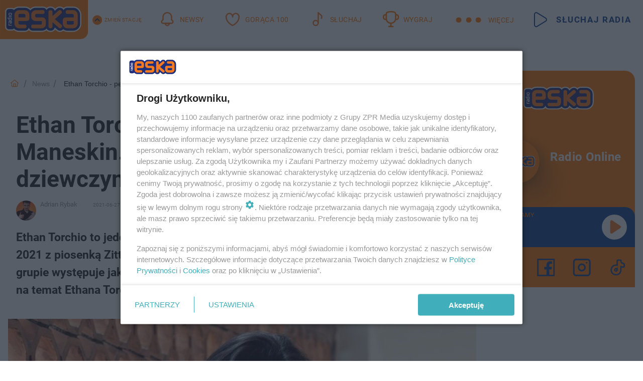

--- FILE ---
content_type: text/html; charset=utf-8
request_url: https://www.eska.pl/news/ethan-torchio-perkusista-zespolu-maneskin-wiek-wzrost-instagram-dziewczyna-aa-Hoiy-7z5J-JgLZ.html
body_size: 23298
content:

<!DOCTYPE html>
<html lang="pl">
    <head>
        <meta charset="utf-8">
        <meta http-equiv="X-UA-Compatible" content="IE=edge">

                

        <!-- Favicon -->
<link rel="shortcut icon" href="/favicon.ico"/>
<link rel="icon" type="image/x-icon" sizes="96x96" href="/favicon_96x96.ico" />
<link rel="icon" type="image/x-icon" sizes="192x192" href="/favicon_192x192.ico" />

<!-- Apple Touch Icon -->
<link rel="apple-touch-icon" sizes="180x180" href="/apple-touch-icon.png" />
<link rel="apple-touch-icon" sizes="192x192" href="/web-app-manifest-192x192.png" />
<link rel="apple-touch-icon" sizes="512x512" href="/web-app-manifest-512x512.png" />

        
    
<link href="/media/desktop/zpr_layouts_web/css/wide_plugins.css?__1.2812.5" rel="stylesheet" type="text/css" />



        


  <link rel="stylesheet" type="text/css" href="/topboard.css">
  <script src="/media/desktop/zpr_layouts_web/js/topboard.js?__1.2812.5" async></script>



        
        

        <!-- hook_header_css -->
        
            
<!-- RENDER_LINK -->


    <link rel="preconnect"  href="//cdn.galleries.smcloud.net/" >

    <link rel="preconnect"  href="//idm.hit.gemius.pl/" >

    <link rel="preconnect"  href="//smart.idmnet.pl/" >



<!-- RENDER_LINK -->


    <link rel="dns-prefetch"  href="//cdn.galleries.smcloud.net/" >

    <link rel="dns-prefetch"  href="//idm.hit.gemius.pl/" >

    <link rel="dns-prefetch"  href="//www.googletagmanager.com/" >

    <link rel="dns-prefetch"  href="//www.google-analytics.com/" >

    <link rel="dns-prefetch"  href="//smart.idmnet.pl/" >



<!-- RENDER_CSS -->


    <link rel="stylesheet" type="text/css" href="/media/eska/desktop/css/styleguide_eska_2023.css?__1.2812.5" >



        
        <!-- /hook_header_css -->

        <!--[if IE]>
        <link rel="stylesheet" type="text/css" href="/media/css/ie.css?__1.2812.5">
        <![endif]-->

        <!-- ticket112510 do przeniesienia w ramach porzadkowania analityki -->
        <script>
    class ViewSourceManager {
        constructor() {
            this.referrerUrl = document.referrer;
            this.currentDomain = window.location.hostname
            this.pageUrl = window.location.href
            this.sourceCookieName = "pageViewSource"
        }

        setCookie() {
            const sourceCookieValue = this.getSourceCookie()
            const mainDomain = this.getMainDomainName()

            if (this.sourceCookieExist(sourceCookieValue)) {
                this.updateCookie(sourceCookieValue, mainDomain)
            } else {
                const source = this.getSource()
                this.createCookie(source, mainDomain)
            }
        }

        getMainDomainName() {
            return this.currentDomain.substring(this.currentDomain.lastIndexOf(".", this.currentDomain.lastIndexOf(".") - 1) + 1);
        }

        getSourceCookie() {
            let sourceCookie = {};
            document.cookie.split(';').forEach(function(el) {
                let [key, value] = el.split('=');
                sourceCookie[key.trim()] = value;
            })
            return sourceCookie[this.sourceCookieName];
        }

        sourceCookieExist(sourceCookieValue) {
            return (typeof sourceCookieValue !== "undefined")
        }

        updateCookie(sourceCookieValue, mainDomain) {
            const reInt = /\d+/;
            let currentCount = null;
            let lastCount = sourceCookieValue.match(reInt);
            currentCount = parseInt(lastCount[0]) > 9 ? 10 : parseInt(lastCount[0]) + 1;
            console.log("lastCount: "+lastCount+"; currentCount: "+currentCount)
            let updatedSourceValue = sourceCookieValue.replace(lastCount, currentCount)
            document.cookie = `${this.sourceCookieName}=${updatedSourceValue};domain=${mainDomain};path=/`;
        }

        // order must be maintained
        getSource() {
            if (this.pageUrl.includes("utm_medium=push")) {
                return "push"
            }
            if (this.pageUrl.includes("utm_source=facebook") || this.pageUrl.includes("utm_medium=paidsocial")) {
                return "paid_facebook"
            }
            if (this.isDirect()) {
                return "direct"
            }
            if (this.referrerUrl.includes("quicksearchbox") || this.referrerUrl.includes("googleapis")) {
                return "google_discover"
            }
            if (this.referrerUrl.includes("www.google.")) {
                return "google_search"
            }
            if (this.referrerUrl.includes(".facebook.com")) {
                return "facebook"
            }
            return "other"
        }

        isDirect() {
            return (this.pageUrl === `https://www.${this.currentDomain}/` && (this.referrerUrl.includes("//www.google")) || this.referrerUrl === "")
        }

        createCookie(source, mainDomain) {
            document.cookie = `${this.sourceCookieName}=${source}_1;domain=${mainDomain};path=/`;
        }
    }

    const viewSourceManagerInstance = new ViewSourceManager()
    viewSourceManagerInstance.setCookie()
</script>

        <script>
var dataLayer = typeof dataLayer === "undefined" ? [] : dataLayer;
dataLayer.forEach((element, index) => {
    if ("objectId" in element || "objectType" in element) {
      delete dataLayer[index];
    }
  });
</script>
        <!-- hook_header_meta -->
        
            <!-- META_TITLE -->
<title>Ethan Torchio - perkusista zespołu Maneskin. Wiek, wzrost, Instagram, dziewczyna - ESKA.pl</title>
<!-- META -->
<meta name="description" content="Ethan Torchio to jeden z czterech członków zespołu Maneskin, który wygrał Eurowizję 2021 z piosenką Zitti e buoni. To młody, przystojny i utalentowany muzyk, kt...">

<!-- OPENGRAPH -->

    
        
            <link rel="preload" as="image" href="https://cdn.galleries.smcloud.net/t/galleries/gf-s2kp-R7vc-Y132_ethan-torchio-maneskin-1008x442.jpg" fetchpriority="high" />
        
    

<meta name="twitter:card" content="summary"/>
<meta property="og:title" content="Ethan Torchio - perkusista zespołu Maneskin. Wiek, wzrost, Instagram, dziewczyna" />
<meta property="og:url" content="https://www.eska.pl/news/ethan-torchio-perkusista-zespolu-maneskin-wiek-wzrost-instagram-dziewczyna-aa-Hoiy-7z5J-JgLZ.html" />
<meta property="og:type" content="Article" />

<meta property="og:image" content="https://cdn.galleries.smcloud.net/t/galleries/gf-s2kp-R7vc-Y132_ethan-torchio-maneskin-1008x442.jpg" />
<meta name="twitter:image" content="https://cdn.galleries.smcloud.net/t/galleries/gf-s2kp-R7vc-Y132_ethan-torchio-maneskin-1008x442.jpg" />

<meta property="og:description" content="Ethan Torchio to jeden z czterech członków zespołu Maneskin, który wygrał Eurowizję 2021 z piosenką Zitti e buoni. To młody, przystojny i utalentowany muzyk, kt..." />


<!-- CANONICAL -->

<link rel="canonical" href="https://www.eska.pl/news/ethan-torchio-perkusista-zespolu-maneskin-wiek-wzrost-instagram-dziewczyna-aa-Hoiy-7z5J-JgLZ.html" />

<meta name="robots" content="max-image-preview:large">
<script>
    
    var dataLayer = typeof dataLayer === "undefined" ? [] : dataLayer;
    dataLayer.push(
        {"objectId": "aa-Hoiy-7z5J-JgLZ", "objectType": "article", "title": "Ethan Torchio - perkusista zespo\u0142u Maneskin. Wiek, wzrost, Instagram, dziewczyna", "author": "Adrian Rybak", "authorId": "at-ivTZ-q2f1-GnRV", "pubdate": "2021-06-27T08:48+02:00", "createdDate": "2021-06-25T15:56+02:00", "editDate": "2021-06-27T08:48+02:00", "blockVideoOn": true, "blockGalleryOn": true, "blockQuizOn": false, "customOption": "", "zprShopping": false, "publish": true, "adult": false, "container": "pa-qqu4-VraS-YJkx", "articleTemplate": "Domy\u015blny", "articleTags": "eurowizja 2021, Maneskin", "articleBlockCount": 6, "feedCount": 0, "articleSponsor": "", "sponsorType": "Brak", "openingComponent": "zdj\u0119cia", "articleOriginalObjectId": "aa-Hoiy-7z5J-JgLZ", "articleContainerAdd": "", "articleSpecialMark": "", "articleBlocks": "Tekst, Wideo, Tekst, Embed, Tekst, Galeria", "hideLeadObject": false, "textStatus": "ozo"}
    )
    
</script>
<!-- Marfeel Meta Tags -->

<meta property="mrf:tags" content="TextStatus:ozo" />
<script>
    
</script>
<script>
var dataLayer = typeof dataLayer === "undefined" ? [] : dataLayer;

dataLayer.forEach((element, index) => {
    if ("adblockStatus" in element || "section" in element) {
      delete dataLayer[index];
    }
  });

dataLayer.push({
    adblockStatus: typeof idmNetAdblockStatus === "undefined" ? "off" : "on",
    url: window.location.href,
})

dataLayer.push(
    {"domain": "eska.pl", "dynamic": false, "adsOffStatus": false, "isPaid": false, "section": "news", "pageType": "article"}
)

const sourceValForPrism = typeof viewSourceManagerInstance !== "undefined" ? viewSourceManagerInstance.getSourceCookie() : null;
if (sourceValForPrism) {
  dataLayer.push({sourcePrism:sourceValForPrism});
}

</script>
        
        <!-- /hook_header_meta -->

        


        
<script>
  window._taboola_notifications = window._taboola_notifications || [];
  window._taboola_notifications.push({ swPath: '/tb_sw.js' });
</script>
<script async src="https://cdn.taboola.com/webpush/publishers/1968640/taboola-push-sdk.js"></script>


        
<!-- Google Tag Manager -->
<script>(function(w,d,s,l,i){w[l]=w[l]||[];w[l].push({'gtm.start':
new Date().getTime(),event:'gtm.js'});var f=d.getElementsByTagName(s)[0],
j=d.createElement(s),dl=l!='dataLayer'?'&l='+l:'';j.async=true;j.src=
'https://www.googletagmanager.com/gtm.js?id='+i+dl;f.parentNode.insertBefore(j,f);
})(window,document,'script','dataLayer','GTM-NLWDWBX');</script>
<!-- End Google Tag Manager -->
<script>
function ads_slot_responded(){
	dataLayer.push({event: "slot_response_received_event"})
}

function ads_slot_requested(){
	dataLayer.push({event: "slot_requested_event"})
}

function addEventListenerOnce(event, fn) {
var func = function () {
	googletag.pubads().removeEventListener(event, func);
	fn();
};
googletag.pubads().addEventListener(event, func);
}
	window.googletag = window.googletag || {cmd: []};
	googletag.cmd.push(function() {
    dataLayer.push({event: "gam_library_loaded"})
	addEventListenerOnce("slotRequested", ads_slot_requested)
	addEventListenerOnce("slotResponseReceived", ads_slot_responded)
	})
</script>



        
        
            <!-- Facebook Pixel Code -->
<script>
    !function(f,b,e,v,n,t,s)
    {if(f.fbq)return;n=f.fbq=function(){n.callMethod?
    n.callMethod.apply(n,arguments):n.queue.push(arguments)};
    if(!f._fbq)f._fbq=n;n.push=n;n.loaded=!0;n.version="2.0";
    n.queue=[];t=b.createElement(e);t.async=!0;
    t.src=v;s=b.getElementsByTagName(e)[0];
    s.parentNode.insertBefore(t,s)}(window, document,"script",
    "https://connect.facebook.net/en_US/fbevents.js");
    fbq("init", "1594970827329706");
    fbq("track", "PageView");
</script>
<noscript>
    <img height="1" width="1" style="display:none"
        src="https://www.facebook.com/tr?id=1594970827329706&amp;ev=PageView&amp;noscript=1"/>
</noscript>
<!-- End Facebook Pixel Code -->
        

        <!-- hook_header -->
        
            <!-- CMP -->

<script>
/*******TCF 2.0******************/
window.sas_idmnet = window.sas_idmnet || {};
window.sas_idmnet.cmd = window.sas_idmnet.cmd || [];

// Wywołanie okna z konsoli  window.__tcfapi("displayCmpModal", 2, () => {});   do wykorzystania  np. pod przyciski  na stronie  w polityce cookie.

if (!sas_idmnet.tcf2){
  sas_idmnet.tcf2 = 1;

  window.cmpConfig = {
    worker: {
      cmpID: 225,
      iabVendorUrl: "https://smart.idmnet.pl/consent/",
      googleVendorUrl: "https://smart.idmnet.pl/consent/google-vendors.json",
      locale: "pl",
    },
    ui: {
      logoUrl: "https://www.eska.pl/media/eska/desktop/images/logo-eska.svg",
      consentText: "https://smart.idmnet.pl/consent/consent-grupazpr.json",
      theme: {
        textColor: "#000",
        secondaryTextColor: "#999",
        primaryColor: "#41afbb",
      },
    },
  };
  /*********************/
  "use strict";!function(){var e=function(){var e,t="__tcfapiLocator",a=[],r=window;for(;r;){try{if(r.frames[t]){e=r;break}}catch(e){}if(r===window.top)break;r=r.parent}e||(!function e(){var a=r.document,n=!!r.frames[t];if(!n)if(a.body){var s=a.createElement("iframe");s.style.cssText="display:none",s.name=t,s.id="iframe",a.body.appendChild(s)}else setTimeout(e,5);return!n}(),r.__tcfapi=function(){for(var e,t=arguments.length,r=new Array(t),n=0;n<t;n++)r[n]=arguments[n];if(!r.length)return a;if("setGdprApplies"===r[0])r.length>3&&2===parseInt(r[1],10)&&"boolean"==typeof r[3]&&(e=r[3],"function"==typeof r[2]&&r[2]("set",!0));else if("ping"===r[0]){var s={gdprApplies:e,cmpLoaded:!1,cmpStatus:"stub"};"function"==typeof r[2]&&r[2](s)}else a.push(r)},r.addEventListener("message",function(e){var t="string"==typeof e.data,a={};try{a=t?JSON.parse(e.data):e.data}catch(e){}var r=a.__tcfapiCall;r&&window.__tcfapi(r.command,r.version,function(a,n){var s={__tcfapiReturn:{returnValue:a,success:n,callId:r.callId}};t&&(s=JSON.stringify(s)),e&&e.source&&e.source.postMessage&&e.source.postMessage(s,"*")},r.parameter)},!1))};"undefined"!=typeof module?module.exports=e:e()}();
  /*********************/
}
</script>
<script type = "text/javascript" src="https://smart.idmnet.pl/consent/cmp-widget-latest.js" charset="UTF-8" async fetchpriority="high"> </script>
<!-- META -->
<meta name="google-site-verification" content="mt0DPMYFVPvX2VqIoBnV9mD9wbcHthMjH1EPVD5j9pQ">

<!-- OPENGRAPH -->

    
        
            <link rel="preload" as="image" href="https://cdn.galleries.smcloud.net/t/galleries/gf-s2kp-R7vc-Y132_ethan-torchio-maneskin-1008x442.jpg" fetchpriority="high" />
        
    

<meta name="twitter:card" content="summary"/>
<meta property="og:title" content="Ethan Torchio - perkusista zespołu Maneskin. Wiek, wzrost, Instagram, dziewczyna" />
<meta property="og:url" content="https://www.eska.pl/news/ethan-torchio-perkusista-zespolu-maneskin-wiek-wzrost-instagram-dziewczyna-aa-Hoiy-7z5J-JgLZ.html" />
<meta property="og:type" content="Article" />

<meta property="og:image" content="https://cdn.galleries.smcloud.net/t/galleries/gf-s2kp-R7vc-Y132_ethan-torchio-maneskin-1008x442.jpg" />
<meta name="twitter:image" content="https://cdn.galleries.smcloud.net/t/galleries/gf-s2kp-R7vc-Y132_ethan-torchio-maneskin-1008x442.jpg" />

<meta property="og:description" content="Ethan Torchio to jeden z czterech członków zespołu Maneskin, który wygrał Eurowizję 2021 z piosenką Zitti e buoni. To młody, przystojny i utalentowany muzyk, kt..." />

        
        <!-- /hook_header -->
        <!-- hook_header_extended -->
        
            <!-- ADS_HEAD -->

    <!-- SmartAdServer -->





<!-- SmartAdServer -->
 <!-- Wyłączenie ładowania zewnętrznych rzeczy -->
<script>
  var sas_idmnet = sas_idmnet || {}; sas_idmnet.cmd = sas_idmnet.cmd || [];
  var sas = sas || {}; sas.cmd = sas.cmd || [];
  var NzpPyBmOTGuZ = NzpPyBmOTGuZ || false;
</script>


<script id="gptScript" async src="https://securepubads.g.doubleclick.net/tag/js/gpt.js"></script>





  <script type="text/javascript" src="//smart.idmnet.pl/56672/smartConfig_607653.js" async fetchpriority="high"></script>



<script type="text/javascript" src="//cdn2.pollster.pl/nw.js" async></script>

  <script type="text/javascript" src="//smart.idmnet.pl/prebidBoilerplate.js" async fetchpriority="high"></script>

<!-- /SmartAdServer -->
  
  <script type="text/javascript">
    var wbtg_value = 'cat=news;art=aa-Hoiy-7z5J-JgLZ';
    const sourceValForGAM = typeof viewSourceManagerInstance !== "undefined" ? viewSourceManagerInstance.getSourceCookie() : null;
    wbtg_value = sourceValForGAM ? `${wbtg_value};source=${sourceValForGAM}` : wbtg_value;
  </script>
  



    <!-- InStream -->








    <!-- ToWideo -->

<!-- end ToWideo -->


    <!-- FloorAd -->


    <!-- InAudio -->








    <!-- InVideoGam -->


    <!-- InAudioStreamGam -->

<link rel="stylesheet" type="text/css" href="/media/desktop/zpr_ads_web/css/videojs.ima.turbo.css?__1.2812.5">


<script {&#x27;container_id&#x27;: &#x27;taboola-below-article-thumbnails&#x27;, &#x27;container_type&#x27;: &#x27;article&#x27;, &#x27;placement_name&#x27;: &#x27;Below Article Thumbnails&#x27;, &#x27;publisher_id&#x27;: &#x27;timezpr-network&#x27;} type="text/javascript">
    window._taboola = window._taboola || [];
    _taboola.push({article:'auto'});
    !function (e, f, u, i) {
      if (!document.getElementById(i)){
        e.async = 1;
        e.src = u;
        e.id = i;
        f.parentNode.insertBefore(e, f);
      }
    }(document.createElement('script'),
    document.getElementsByTagName('script')[0],
    '//cdn.taboola.com/libtrc/timezpr-network/loader.js',
    'tb_loader_script');
    if(window.performance && typeof window.performance.mark == 'function')
      {window.performance.mark('tbl_ic');}
</script>

        
        <!-- /hook_header_extended -->

        

        <!-- marfeel-static -->
<script type="text/javascript">
!function(){"use strict";function e(e){var t=!(arguments.length>1&&void 0!==arguments[1])||arguments[1],c=document.createElement("script");c.src=e,t?c.type="module":(c.async=!0,c.type="text/javascript",c.setAttribute("nomodule",""));var n=document.getElementsByTagName("script")[0];n.parentNode.insertBefore(c,n)}!function(t,c){!function(t,c,n){var a,o,r;n.accountId=c,null!==(a=t.marfeel)&&void 0!==a||(t.marfeel={}),null!==(o=(r=t.marfeel).cmd)&&void 0!==o||(r.cmd=[]),t.marfeel.config=n;var i="https://sdk.mrf.io/statics";e("".concat(i,"/marfeel-sdk.js?id=").concat(c),!0),e("".concat(i,"/marfeel-sdk.es5.js?id=").concat(c),!1)}(t,c,arguments.length>2&&void 0!==arguments[2]?arguments[2]:{})}(window,2716,{} /* Config */)}();
const isMarfeelInitialized = true;
</script>


        <!-- no-2106 -->
    </head>

    <body class="article-layout wide ">
        
<!-- Google Tag Manager (noscript) -->
<noscript><iframe src="https://www.googletagmanager.com/ns.html?id=GTM-NLWDWBX"
height="0" width="0" style="display:none;visibility:hidden"></iframe></noscript>
<!-- End Google Tag Manager (noscript) -->



        <div class="dummy_header" style="display: none;"></div>

        
            <div id='hook_body_start'><!-- ADS audience_targeting -->

<!-- ADS adblock -->

</div>
        

        <!-- stylebook topboard -->
        <section>
            <div class="zpr_box_topboard www-eska-pl_topboard" id="hook_box_topboard">
                <!-- hook_box_topboard -->
                
                    <!-- ADS top_0 -->

    <!-- SmartAdServer -->











<div id="top_0" class="zpr_top_0">
    
        <script type="text/javascript">
        try {
            sas_idmnet.cmd.push(function(){ sas_idmnet.release("top_0"); });
        } catch (ReferenceError) {console.log('Reklamy są wyłączone.');}
        </script>
    
</div>




<!-- ADS m_top_0 -->


                
                <!-- /hook_box_topboard -->
            </div>
        </section>
        <!--- / stylebook topboard -->

        <!-- gl_plugin header -->
        <header class="gl_plugin header">
            <!-- hook_top -->
            
                <div id='hook_top'>

 
         <div id="top_menu__elements" class="top_menu__elements" style="display: none">
    
        <div class="top_menu__element top_menu__element_first">
            <a href="https://www.eska.pl"><img src="/media/eska/desktop/images/eska176.svg" loading="lazy" width="176" height="65" alt="logo"></a>
        </div>
    
        <div class="top_menu__element ">
            <a href="https://dwa.eska.pl"><img src="/media/eska/desktop/images/eska2-176.svg" loading="lazy" width="176" height="65" alt="logo"></a>
        </div>
    
        <div class="top_menu__element ">
            <a href="https://www.eskarock.pl"><img src="/media/eska/desktop/images/rock176.svg" loading="lazy" width="176" height="65" alt="logo"></a>
        </div>
    
</div>

 
 <div class="header-bar-wrapper">
    <div class="header-bar">
        
        <div class="header-bar__logo">
        <a href="https://www.eska.pl/" >
            <img rel="preload" src="/media/eska/desktop/images/logo-ESKA2023.svg" alt="Eska.pl"
             width="191" 
             height="84" 
            >
        </a>
    </div>
     
    
        <div class="header-ext"><div id="top_menu_on" class="top_menu_on">Zmień stację</div><div id="top_menu_off"  style="display: none" class="top_menu_off">Zwiń</div></div>
<script>
    let button_top_menu_on = document.querySelector("#top_menu_on")
    let button_top_menu_off = document.querySelector("#top_menu_off")
    let top_menu_elements_length = document.querySelectorAll('#top_menu__elements .top_menu__element').length;
    let top_menu_elements = document.querySelector("#top_menu__elements");
    button_top_menu_on.addEventListener("click", () => {
        button_top_menu_on.style.display = 'none';
        button_top_menu_off.style.display = 'flex';
        top_menu_elements.style.display = "flex";
    })
    button_top_menu_off.addEventListener("click", () => {
        button_top_menu_off.style.display = 'none';
        button_top_menu_on.style.display = 'flex';
        top_menu_elements.style.display = "none";
    })
    if (top_menu_elements_length > 3) {
        top_menu_elements.classList.add("many-top-elements");
    }
</script>
    
    <div class="bottom-tap-bar">
        <div class="bottom-tap-bar-wrapper">
                
                <a href="https://www.eska.pl/" title="Newsy"  >
                    <div class="bottom-tap-bar-item newsy">
                        <div class="bottom-tap-bar-item__icon">
                            <img width="34" height="34" src="/media/eska/desktop/images/header-news-icon2023.svg" alt="Newsy">
                        </div>
                        <div class="bottom-tap-bar-item__text">
                            <span>Newsy</span>
                        </div>
                    </div>
                </a>
        
                <a href="https://eska.pl/goraca100/" title="Gorąca 100"  >
                    <div class="bottom-tap-bar-item hot-stuff">
                        <div class="bottom-tap-bar-item__icon">
                            <img width="34" height="34" src="/media/eska/desktop/images/header-hot-stuff-icon2023.svg" alt="Gorąca 100">
                        </div>
                        <div class="bottom-tap-bar-item__text">
                            <span>Gorąca 100</span>
                        </div>
                    </div>
                </a>
        
                <a href="https://player.eska.pl/" title="Słuchaj"  >
                    <div class="bottom-tap-bar-item radio">
                        <div class="bottom-tap-bar-item__icon">
                            <img width="34" height="34" src="/media/eska/desktop/images/header-note-radio-icon2023.svg" alt="Słuchaj">
                        </div>
                        <div class="bottom-tap-bar-item__text">
                            <span>Słuchaj</span>
                        </div>
                    </div>
                </a>
        
                <a href="https://www.eska.pl/konkursy/" title="Wygraj"  >
                    <div class="bottom-tap-bar-item contest">
                        <div class="bottom-tap-bar-item__icon">
                            <img width="34" height="34" src="/media/eska/desktop/images/header-tapbar-contest-icon2023.svg" alt="Wygraj">
                        </div>
                        <div class="bottom-tap-bar-item__text">
                            <span>Wygraj</span>
                        </div>
                    </div>
                </a>
        
            <div class="bottom-tap-bar-item dots">
                <div class="bottom-tap-bar-item__dots">
                    ...
                </div>
            </div>
        </div>
    </div>
    
    <a href="https://player.eska.pl/" >
      <div class="header-bar__listen">
        <span>Słuchaj radia</span>
      </div>
    </a>
    
  </div>
</div>
<!--Bottom tap menu-->
<div class="bottom-tap-menu hide">
  <!--    menu left-->
  <div class="bottom-tap-menu-left">
    <ul>
        
        <li>
            <a href="https://www.eska.pl/eskapady/" >ESKAPADY</a>
            
        </li>
        
        <li>
            <a href="https://www.eska.pl/goraca20/" >Gorąca 20</a>
            
        </li>
        
        <li>
            <a href="https://www.eska.pl/rap20/" >Rap 20</a>
            
        </li>
        
        <li>
            <a href="https://www.eska.pl/hity/" >Hity</a>
            
        </li>
        
        <li>
            <a href="https://player.eska.pl/" >Radio online</a>
            
        </li>
        
        <li>
            <a href="https://www.eska.pl/co-bylo-grane/" >Co było grane</a>
            
        </li>
        
        <li>
            <a href="https://www.eska.pl/news/podcasty-radia-eska-aa-FwTY-Sq3X-1Tcy.html" >Podcasty</a>
            
        </li>
        
        <li>
            <a href="https://www.eska.pl/program/" >Program</a>
            
        </li>
        
        <li>
            <a href="https://www.eska.pl/konkursy/" >Konkursy</a>
            
        </li>
        
        <li>
            <a href="https://www.eska.pl/cinema/" >Kino i tv</a>
            
        </li>
        
        <li>
            <a href="https://www.eska.pl/news/" >News</a>
            
                <span class="left-menu-submenu-more">...</span>
                <ul class="left-menu-submenu hide">
                    
                    <li>
                        <a href="https://www.eska.pl/news/polska/" >Polska</a>
                        
                    </li>
                    
                    <li>
                        <a href="https://www.eska.pl/news/swiat/" >Świat</a>
                        
                    </li>
                    
                    <li>
                        <a href="https://www.eska.pl/news/polityka/" >Polityka</a>
                        
                    </li>
                    
                    <li>
                        <a href="https://www.eska.pl/news/sport/" >Sport</a>
                        
                    </li>
                    
                    <li>
                        <a href="https://www.eska.pl/news/pogoda/" >Pogoda</a>
                        
                    </li>
                    
                    <li>
                        <a href="https://www.eska.pl/news/biznes/" >Biznes</a>
                        
                    </li>
                    
                    <li>
                        <a href="https://www.eska.pl/news/edukacja/" >Edukacja</a>
                        
                    </li>
                    
                    <li>
                        <a href="https://www.eska.pl/news/moto/" >Motoryzacja</a>
                        
                    </li>
                    
                </ul>
            
        </li>
        
        <li>
            <a href="https://www.eska.pl/rozrywka/" >Rozrywka</a>
            
                <span class="left-menu-submenu-more">...</span>
                <ul class="left-menu-submenu hide">
                    
                    <li>
                        <a href="https://www.eska.pl/rozrywka/gwiazdy/" >Gwiazdy</a>
                        
                    </li>
                    
                    <li>
                        <a href="https://www.eska.pl/rozrywka/hotplota/" >Hotplota</a>
                        
                    </li>
                    
                    <li>
                        <a href="https://www.eska.pl/rozrywka/koncerty-i-wydarzenia/" >Koncerty i wydarzenia</a>
                        
                    </li>
                    
                    <li>
                        <a href="https://www.eska.pl/rozrywka/ciekawostki/" >Ciekawostki</a>
                        
                    </li>
                    
                    <li>
                        <a href="https://www.eska.pl/rozrywka/quizy-i-gry/" >Quizy i gry</a>
                        
                    </li>
                    
                </ul>
            
        </li>
        
        <li>
            <a href="" >Lifestyle</a>
            
                <span class="left-menu-submenu-more">...</span>
                <ul class="left-menu-submenu hide">
                    
                    <li>
                        <a href="https://www.eska.pl/podroze/" >Podróże</a>
                        
                    </li>
                    
                    <li>
                        <a href="https://eska.pl/technologie/" >Technologie</a>
                        
                    </li>
                    
                    <li>
                        <a href="https://www.eska.pl/styl-zycia/" >Styl życia</a>
                        
                    </li>
                    
                </ul>
            
        </li>
        
    </ul>
</div>
<!--    menu right-->
<div class="bottom-tap-menu-right">
    
    <div class="menu-right-title">
        <a href="https://www.eska.pl/wiadomosci/"  >Wiadomości:</a>
    </div>


    
    <div class="menu-right-items">
      <ul>
          
          <li>
              <a href="https://bialystok.eska.pl/" >Białystok</a>
          </li>
          
          <li>
              <a href="https://bydgoszcz.eska.pl/" >Bydgoszcz</a>
          </li>
          
          <li>
              <a href="https://kielce.eska.pl/" >Kielce</a>
          </li>
          
          <li>
              <a href="https://krakow.eska.pl/" >Kraków</a>
          </li>
          
          <li>
              <a href="https://lublin.eska.pl/" >Lublin</a>
          </li>
          
          <li>
              <a href="https://lodz.eska.pl/" >Łódź</a>
          </li>
          
          <li>
              <a href="https://www.eska.pl/olsztyn/" >Olsztyn</a>
          </li>
          
          <li>
              <a href="https://opole.eska.pl/" >Opole</a>
          </li>
          
          <li>
              <a href="https://poznan.eska.pl/" >Poznań</a>
          </li>
          
          <li>
              <a href="https://rzeszow.eska.pl/" >Rzeszów</a>
          </li>
          
          <li>
              <a href="https://szczecin.eska.pl/" >Szczecin</a>
          </li>
          
          <li>
              <a href="https://slaskie.eska.pl/" >Śląsk</a>
          </li>
          
          <li>
              <a href="https://trojmiasto.eska.pl/" >Trójmiasto</a>
          </li>
          
          <li>
              <a href="https://warszawa.eska.pl/" >Warszawa</a>
          </li>
          
          <li>
              <a href="https://wroclaw.eska.pl/" >Wrocław</a>
          </li>
          
          <li>
              <a href="https://zielona-gora.eska.pl/" >Zielona Góra</a>
          </li>
          
          <li>
              <a href="https://belchatow.eska.pl/" >Bełchatów</a>
          </li>
          
          <li>
              <a href="https://beskidy.eska.pl/" >Beskidy</a>
          </li>
          
          <li>
              <a href="https://braniewo.eska.pl/" >Braniewo</a>
          </li>
          
          <li>
              <a href="https://elblag.eska.pl/" >Elbląg</a>
          </li>
          
          <li>
              <a href="https://gorzow.eska.pl/" >Gorzów</a>
          </li>
          
          <li>
              <a href="https://grudziadz.eska.pl/" >Grudziądz</a>
          </li>
          
          <li>
              <a href="https://ilawa.eska.pl/" >Iława</a>
          </li>
          
          <li>
              <a href="https://jelenia-gora.eska.pl" >Jelenia Góra</a>
          </li>
          
          <li>
              <a href="https://kalisz.eska.pl/" >Kalisz</a>
          </li>
          
          <li>
              <a href="https://koszalin.eska.pl/" >Koszalin</a>
          </li>
          
          <li>
              <a href="https://krasnik.eska.pl/" >Kraśnik</a>
          </li>
          
          <li>
              <a href="https://leszno.eska.pl/" >Leszno</a>
          </li>
          
          <li>
              <a href="https://lomza.eska.pl/" >Łomża</a>
          </li>
          
          <li>
              <a href="https://nowy-sacz.eska.pl/" >Nowy Sącz</a>
          </li>
          
          <li>
              <a href="https://ostrow.eska.pl/" >Ostrów</a>
          </li>
          
          <li>
              <a href="https://ostrzeszow.eska.pl/" >Ostrzeszów</a>
          </li>
          
          <li>
              <a href="https://pila.eska.pl/" >Piła</a>
          </li>
          
          <li>
              <a href="https://plock.eska.pl/" >Płock</a>
          </li>
          
          <li>
              <a href="https://przemysl.eska.pl/" >Przemyśl</a>
          </li>
          
          <li>
              <a href="https://radom.eska.pl/" >Radom</a>
          </li>
          
          <li>
              <a href="https://siedlce.eska.pl/" >Siedlce</a>
          </li>
          
          <li>
              <a href="https://starachowice.eska.pl/" >Starachowice</a>
          </li>
          
          <li>
              <a href="https://szczecinek.eska.pl/" >Szczecinek</a>
          </li>
          
          <li>
              <a href="https://tarnow.eska.pl/" >Tarnów</a>
          </li>
          
          <li>
              <a href="https://torun.eska.pl/" >Toruń</a>
          </li>
          
          <li>
              <a href="https://zamosc.eska.pl/" >Zamość</a>
          </li>
          
          <li>
              <a href="https://zary.eska.pl/" >Żary</a>
          </li>
          
      </ul>
    </div>
     
    
  </div>
</div>
</div>
            
            <!-- /hook_top -->
        </header>

        <section class="main__section">
            <!-- zpr_screening -->
            <div class="zpr_screening">
                <section>
                    <!-- zpr_combo -->
                    <div class="zpr_combo">
                        
                        <!-- zpr_top1 -->
                        <div class="zpr_box_top1" id="hook_box_top1">
                            <!-- hook_box_top1 -->
                            
                               <!-- ADS top_1 -->

    <!-- SmartAdServer -->











<div id="top_1" class="zpr_top_1">
    
        <script type="text/javascript">
        try {
            sas_idmnet.cmd.push(function(){ sas_idmnet.release("top_1"); });
        } catch (ReferenceError) {console.log('Reklamy są wyłączone.');}
        </script>
    
</div>





                            
                            <!-- /hook_box_top1 -->
                        </div>
                        <!-- /zpr_top1 -->
                        

                        <!-- zpr_sky -->
                        <div class="zpr_skyscrapper">
                            <div class="zpr_box_sky" id="hook_box_sky">
                                <!-- hook_box_sky -->
                                
                                    
                                
                                <!-- /hook_box_sky -->
                            </div>
                         </div>
                        <!-- /zpr_sky -->
                    </div>
                    <!-- /zpr_combo -->
                </section>

                <section>
                    <!-- gl_wrapper -->
                    <div class="gl_wrapper">

                        

                        <!-- hook_pre_content -->
                        
                            
                        
                        <!-- /hook_pre_content -->

                        
                        <!-- row -->
                        <div class="row">
                            <!-- col-8 -->
                            <div class="col col-8">
                                <div class="main-content">
                                    <!-- hook_content -->
                                    
                                        <div id='hook_content'>
<!-- RICH_SNIPPET -->

<script type="application/ld+json">
{
    "@context": "http://schema.org",
    "headline": "Ethan Torchio - perkusista zespołu Maneskin. Wiek, wzrost, Instagram, dziewczyna",
    "image": {
        "@type": "ImageObject",
        "url": "//cdn.galleries.smcloud.net/t/galleries/gf-s2kp-R7vc-Y132_ethan-torchio-maneskin-1008x442.jpg",
        "width": 1008,
        "height": 442
    },
    "author": [
        {"@type": "Person", "name": "Adrian Rybak", "url": "//www.eska.pl/autor/adrian-rybak-at-ivTZ-q2f1-GnRV/"}
    ],
    "datePublished": "2021-06-27T08:48:39+02:00",
    "dateModified": "2021-06-27T08:48:41+02:00",
    "publisher": {
        "@type": "Organization",
        "name": "Radio ESKA",
        "logo": {
            "@type": "ImageObject",
            "url": "https://www.eska.pl/media/eska/desktop/images/logo-ESKA2023.svg",
            "height": "93",
            "width": "211"
        }
    },
    "description": "Ethan Torchio to jeden z czterech członków zespołu Maneskin, który wygrał Eurowizję 2021 z piosenką Zitti e buoni. To młody, przystojny i utalentowany muzyk, który w grupie występuje jako perkusista. Fani włoskiego bandu zastanawiają się, co wiadomo na temat Ethana Torchio. Zebraliśmy najważniejsze informacje.",
    "mainEntityOfPage": "https://www.eska.pl/news/ethan-torchio-perkusista-zespolu-maneskin-wiek-wzrost-instagram-dziewczyna-aa-Hoiy-7z5J-JgLZ.html",
    "sameAs": [
        
        "https://pl.wikipedia.org/wiki/Radio_Eska",
        
        "https://www.facebook.com/radioeska/"
        
    ],
    
    
    
    
    
    
    
    "about": [
        {"@type": "Thing", "name": "eurowizja 2021"},{"@type": "Thing", "name": "Maneskin"}
    ],
    "@type": "NewsArticle"
}
</script><!-- BREADCRUMB_V2 -->
<section>
    <nav class="row">
        <ol class="breadcrumb_v2">
            <li class="breadcrumb_v2-item"><a href="/">Strona główna</a></li>
            
                
                    <li class="breadcrumb_v2-item"><a href="/news/">News</a></li>
                
            
                
                    <li class="breadcrumb_v2-item">Ethan Torchio - perkusista zespołu Maneskin. Wiek, wzrost, Instagram, dziewczyna</li>
                
            
        </ol>
    </nav>
</section>
<script type="application/ld+json">
    {
        "@context": "https://schema.org",
        "@type": "BreadcrumbList",
        "itemListElement": [
        
            {"@type": "ListItem",
                "position": 1,
                "name": "Strona główna",
                "item": "https://www.eska.pl/"
            },
        
        
            {"@type": "ListItem",
             "position": 2,
             "name": "News",
             "item": "https://www.eska.pl/news/"
            },
        
            {"@type": "ListItem",
             "position": 3,
             "name": "Ethan Torchio - perkusista zespołu Maneskin. Wiek, wzrost, Instagram, dziewczyna",
             "item": "https://www.eska.pl/news/ethan-torchio-perkusista-zespolu-maneskin-wiek-wzrost-instagram-dziewczyna-aa-Hoiy-7z5J-JgLZ.html"
            }
        
        ]
    }
</script>

<!-- WIDE_ARTICLE_VIEW_LEAD_FIRST -->









<!--lewa kolumna-->
<div class="gl_plugin article">
    <article article_uid="aa-Hoiy-7z5J-JgLZ" page_uid="pa-qqu4-VraS-YJkx" class=" article__wide" data-video-position="30" data-dynamic="False" exclude_zpr_shopping="False">

       
       

       

    <!--tytul-->
    <div class="title">
        <h1>Ethan Torchio - perkusista zespołu Maneskin. Wiek, wzrost, Instagram, dziewczyna</h1>
    </div>
    <!--/tytul-->

    <!--social+autor-->
    <div class="neck display-flex">
        <!--autor-->
        <div class="autor flex display-flex items-spaced-between">
            <!--authors-top-->
            
                




	<div class="article_authors_with_thumbnail">
	    
		
		    <div class="article_author">
		        
		            <a href="https://www.eska.pl/autor/adrian-rybak-at-ivTZ-q2f1-GnRV/">
		                <div class="article__author__croppimg">
		                    <img src="https://cdn.authors.smcloud.net/t/authors/Snapinst.app_472434209_666332945724841_8017647319676673232_n_1080_at-ivTZ-q2f1-GnRV_148x196.jpg" alt="Adrian Rybak" />
		                </div>
		            </a>
		        
				
		        <span class="h3">
		            <a href="https://www.eska.pl/autor/adrian-rybak-at-ivTZ-q2f1-GnRV/">Adrian Rybak</a>
		        </span>
		    </div>
		
	    
	</div>




            
            <!--/authors-top-->

            
            <span id="timezone" title="Europe/Warsaw" class="">
                <span class="h3 pub_time_date" >2021-06-27</span>
                <span class="h3 pub_time_hours_minutes">8:48</span>
            </span>
            

            
        </div>

        
        <!--Comments-buttons-top-->
        <div class="comments__hookTop"></div>
        <!--/Comments-buttons-top-->
        

        
            
<!-- SHARE_BUTTONS -->

<div class="share-buttons-wrapper">
    <span class="share-label">Czy ten artykuł był ciekawy? Podziel się nim!</span>
    <div class="share-buttons">
        <a rel="nofollow" class="fb-button" href="https://www.facebook.com/sharer/sharer.php?u=https://www.eska.pl/news/ethan-torchio-perkusista-zespolu-maneskin-wiek-wzrost-instagram-dziewczyna-aa-Hoiy-7z5J-JgLZ.html%23source%3Dfb" target="_blank"></a>
        <a rel="nofollow" class="tt-button" href="https://www.twitter.com/share?url=https://www.eska.pl/news/ethan-torchio-perkusista-zespolu-maneskin-wiek-wzrost-instagram-dziewczyna-aa-Hoiy-7z5J-JgLZ.html%23source%3Dtt" target="_blank"></a>
        <a rel="nofollow" class="mail-button" href="/cdn-cgi/l/email-protection#[base64]" target="_blank"></a>
    </div>
</div>

        
        <!--/autor-->
    </div>
    <!--/social+autor-->

    <!--lead-->
        <p class="lead">Ethan Torchio to jeden z czterech członków zespołu Maneskin, który wygrał Eurowizję 2021 z piosenką Zitti e buoni. To młody, przystojny i utalentowany muzyk, który w grupie występuje jako perkusista. Fani włoskiego bandu zastanawiają się, co wiadomo na temat Ethana Torchio. Zebraliśmy najważniejsze informacje.</p>
    <!--/lead-->

     <!-- plugin-lead-photo-top -->
    <div id="lead_object">
        

        
            
                <!-- gl_plugin photo -->
                
<!-- $Source$ -->
<!-- zdjęcie webp w artykule -->
<div class="single-photo hero with-frames ">
    
      <figure>
          
              <div>
                  <picture>
                   
                    <img src="https://cdn.galleries.smcloud.net/t/galleries/gf-meLp-CvUz-A8Nk_ethan-torchio-maneskin-664x442.jpg" srcset="https://cdn.galleries.smcloud.net/t/galleries/gf-meLp-CvUz-A8Nk_ethan-torchio-maneskin-664x442.jpg" alt="Ethan Torchio - Maneskin" data-link="https://cdn.galleries.smcloud.net/t/galleries/gf-meLp-CvUz-A8Nk_ethan-torchio-maneskin-664x442.jpg" width="664" height="442"/>
                  </picture>
              </div>
          
          
            <div class="element__info"><p class="media__info">i</p></div>
            <figcaption class="h5">
                <span class="author">Autor: Instagram.com/ethaneskin/ Archiwum prywatne</span>
                
                
            </figcaption>
          
      </figure>
    
</div>
<!-- zdjęcie webp w artykule -->
<!-- /$Source$ -->
                <!--/gl_plugin photo -->
            
        
    </div>
    <!-- /plugin-lead-photo-top -->



       
        
        
        
        

        

        
        

        


        


        
            <script data-cfasync="false" src="/cdn-cgi/scripts/5c5dd728/cloudflare-static/email-decode.min.js"></script><script>inside1ArticleB = "\u003C!\u002D\u002D ADS inside_1_article_B \u002D\u002D\u003E\u000A\u000A    \u003C!\u002D\u002D SmartAdServer \u002D\u002D\u003E\u000A\u000A\u000A\u000A\u000A\u000A\u000A\u000A\u000A\u000A\u000A\u000A\u003Cdiv id\u003D\u0022inside_1_article_B\u0022 class\u003D\u0022zpr_inside_1_article_B\u0022\u003E\u000A    \u000A        \u003Cscript type\u003D\u0022text/javascript\u0022\u003E\u000A        try {\u000A            sas_idmnet.cmd.push(function(){ sas_idmnet.release(\u0022inside_1_article_B\u0022)\u003B })\u003B\u000A        } catch (ReferenceError) {console.log(\u0027Reklamy są wyłączone.\u0027)\u003B}\u000A        \u003C/script\u003E\u000A    \u000A\u003C/div\u003E\u000A\u000A\u000A\u000A\u000A";</script>
        

        

        
<div class="one_column_article__container">
        
        <div class="block_list__container">
            
                <!-- ARTICLE_BLOCK_TEXT -->

<p><strong>Ethan Torchio</strong> to włoski muzyk, który jest częścią bardzo popularnego zespołu Maneskin. Oprócz niego w skład zespołu wchodzą także wokalista Damiano David, basistka Victoria De Angelis oraz gitarzysta Thomas Raggi. Wiele osób zachyca się Damiano, który uważany jest za niezwykle przystojnego mężczyznę, ale niektórzy zwracają uwagę także na perkusistę z długimi, lśniącymi włosami. To właśnie Ethan Torchio. Co wiadomo na jego temat?</p>
<h2>Ethan Torchio - wiek, wzrost</h2>
<p>Ethan Torchio urodził się 8 października 2001 roku w Rzymie. Oznacza to, że w 2021 roku skończy 21 lat. Nie ma dokładnych informacji na temat jego wzrostu, ale prawdopodobnie ma około 175 centymetrów.</p>

            
                <!-- ARTICLE_BLOCK_VIDEO_NEW -->

    
    
        
        
            

<!-- VIDEO_YPLAYER -->

<div class="gl_plugin player video_player">

  
  <div class="player__title">Eurowizja 2021. Zwycięzca Konkursu Piosenki Eurowizji </div>
  

  


  

  <!-- ADS invideogam yplayer -->


  
  <script>
    window.IMA_VIDEO_PREROLL = true; 
  </script>
  



  <!-- dzieki powyzszemy tagowy, preroll bedzie w zmiennej window.IMA_VIDEO_PREROLL -->

  

  <!-- yplayer -->

  <div id="video-yplayer-vv-Rxax-4vRg-Btcb" style="aspect-ratio: 16/9 !important" class="bl"></div>


  <script type='text/javascript'>
    window.sanitizeGemiusProgramName = window.sanitizeGemiusProgramName || function(name) {
      return name.replaceAll(/[^a-zA-Z0-9ąćęłńóśźżĄĆĘŁŃÓŚŹŻ]/g, " ");
    };

    (function() {
      let videoUid = 'vv-Rxax-4vRg-Btcb';

      const getNextVideoApiUrl = (videoId) =>{
        return `${window.location.protocol}//${window.location.host}/videos/${videoId}/subsequent/`
      }
      window['player_init_vv-Rxax-4vRg-Btcb'] = () => ({
      on: {
        ready: function (e) {
          if (!e.sender.ad.available) {
            console.log("YPLAYER detect adblock");
            //document.querySelector('.block-detected').style.display = 'block';
          }
          
        },
        ended: async function (e) {
          const player = e.sender;

          const nextVideoApiUrl = getNextVideoApiUrl(videoUid);
          const response = await fetch(nextVideoApiUrl);
          if (!response.ok) {
            console.log("Problem z pobraniem kolejnego wideo=", videoUid);
            return;
          }

          let uid, url, title, length, turnOffAds;
          try {
            const data = await response.json();
            uid = data.uid;
            url = data.url;
            title = data.title;
            length = data.length;
            turnOffAds = String(data.turn_off_ads);
          } catch (error) {
            console.error("YPLAYER: Błąd parsowania JSON:", error);
            return;
          }

          const prerollUrl = await get_prerollUrl(uid, turnOffAds);

          videoUid = uid;

          player.setSource(YPlayer.source.HLS, {
            [YPlayer.stream.BASIC]: url
          }).then(function () {
             
            player.setProviderParameters(YPlayer.analyticsProvider.gemius, {
                programId: uid,
                programName: sanitizeGemiusProgramName(title),
                programDuration: length,
            });

            if(prerollUrl) {
              player.setProviderParameters(YPlayer.adProvider.google_ima, {
                url: {
                  [IAdProvider.adType.PREROLL]: prerollUrl
                }
              });
              player.ad.preroll = true;
            }
            player.volume = 0;
            player.play();
          });

          console.log("prerollUrl", prerollUrl)

        }
      }
    });

     window['player_creation_vv-Rxax-4vRg-Btcb'] = {
         video: true,
         container: '#video-yplayer-vv-Rxax-4vRg-Btcb',
         stream: 'https://cache.stream.smcdn.pl/tovid/_definst_/5/321/9126B00EB2CB433C81248F6EA7D69252/b53e8e86-0ea5-40a2-ae14-caaf977df621.mp4/playlist.m3u8',
         sourceProviders: 'hlsjs|videojs',
         source: 'hls',
         volume: 5,
         width: 1000,
         close: 'inline:delay=5000',
         autoplay: window.yplayerBlockAutoplayExists ? false : 'visible:100',
         //outstream: 'content',
         outstream: 'content:above:preroll:width=400',
         overlay: '<div $show="$player.paused" style="position: absolute; top: 0; left: 0;"><img src="https://static.stream.smcdn.pl/tovfr/6/321/FD0D79AC3EA4424A971F5D86A818FB1D/1.jpg" alt="" style="width: 100%;height: 100%;opacity: 0.5;" $onclick="$player.play()" /></div><div $show="$player.ad.progress" style="position: absolute; padding: 5px; top: 0; left: 0; color: white; font-size: 16px; background: black; line-height: 14px;">Dzięki reklamie ogladasz za darmo</div>',
         alignment: 'left|top',
         ui: {
             pauseAd: true,
             rounded: false
         },
         gemius: {
             playerId: 'Player_Grupa_ZPR_Media_Y',
             gemiusId: 'AkTglGrAtwMWLu2h5J6bi_W07H8pyyxTkw6K5lVoJdb.M7',
             resolution: '1280x720',
             programId: 'vv-Rxax-4vRg-Btcb',
             programName: sanitizeGemiusProgramName('Eurowizja 2021. Zwycięzca Konkursu Piosenki Eurowizji '),
             programDuration: '64',
             programGenre: 3
         },

      lazyLoad: new Promise((resolve) => {

        function work_done() {
          get_prerollUrl('vv-Rxax-4vRg-Btcb', 'False').then((_prerollUrl) => {
            console.log("Otrzymalem z GAM", _prerollUrl);
            resolve({
              prerollUrl: _prerollUrl,
            })
          }).catch((_err) => resolve({
            prerollUrl: null
          }));
        }

        console.log('YPLAYER: waiting for something to load...');
        setTimeout(work_done, 1000);
      })
    };

    function get_prerollUrl(videoID, turn_off_ads) {
      if (typeof window.IMA_VIDEO_PREROLL == 'undefined' || turn_off_ads.toLowerCase() == 'true' || sas_idmnet.configReady === undefined) {
        console.log("YPLAYER Reklamy preroll wylaczone lub brak dla", videoID);
        console.log("YPLAYER not reklama why turn_off_ads", turn_off_ads.toLowerCase());
        console.log("YPLAYER not reklama why ", window.IMA_VIDEO_PREROLL);
        console.log("YPLAYER not sasidmnet", sas_idmnet.configReady);
      } else {
        console.log("YPLAYER, wysylam do GAM prosbe o reklamę dla ", videoID)
        return new Promise(function (resolve, reject) {
          sas_idmnet.cmd.push(function () {
            sas_idmnet.release_video(videoID)
              .then(resolve)
              .catch(reject);
          });
        });
      }
      return new Promise((resolve) => {
        console.log("YPLAYER: wyslam promise bez reklam");
        setTimeout(() => resolve(null), 1000);
      })
    };


    (function (z, p, r, m, e, d) {
      m = z.createElement(p), e = z.getElementsByTagName(p)[0];
      m.async = 1, d = new Date(), m.src = r + (r.includes('?') ? '&' : '?') + 'r=' + d.getFullYear() + d.getMonth() + d.getDate();
      (e) ? e.parentNode.insertBefore(m, e) : z.body.appendChild(m);
      })(document, 'script', `https://playerad-cdn.timesa.pl/loader.js?id=fa54595dce6d4e79bc872bbfa3b7eb96&init=player_init_vv-Rxax-4vRg-Btcb&creation=player_creation_vv-Rxax-4vRg-Btcb`);


      window.yplayerBlockAutoplayExists = true;
    })();
  </script>

  <!-- endyplayer -->


</div>





    <script type="application/ld+json">
        {
          "@context": "https://schema.org",
          "@type": "VideoObject",
          "name": "Eurowizja 2021. Zwycięzca Konkursu Piosenki Eurowizji ",
          "description": "Eurowizja 2021. Zwycięzca Konkursu Piosenki Eurowizji ",
          "thumbnailUrl": ["https://cdn.media.smcloud.net/t/videos/FD0D79AC3EA4424A971F5D86A818FB1D_1-1008x442.jpg","https://cdn.media.smcloud.net/t/videos/FD0D79AC3EA4424A971F5D86A818FB1D_1-664x442.jpg","https://cdn.media.smcloud.net/t/videos/FD0D79AC3EA4424A971F5D86A818FB1D_1-320x213.jpg","https://cdn.media.smcloud.net/t/videos/FD0D79AC3EA4424A971F5D86A818FB1D_1-148x96.jpg","https://cdn.media.smcloud.net/t/videos/FD0D79AC3EA4424A971F5D86A818FB1D_1-86x58.jpg"],
          "uploadDate": "2021-05-23T12:20:14+00:00",
          "contentUrl": "https://cache.stream.smcdn.pl/tovid/_definst_/5/321/9126B00EB2CB433C81248F6EA7D69252/b53e8e86-0ea5-40a2-ae14-caaf977df621.mp4/playlist.m3u8"
        }
    </script>



        
    


            
                <!-- ARTICLE_BLOCK_TEXT -->

<h2>Ethan Torchio - Instagram</h2>
<p>Ethan Torchio podobnie jak większość młodych osób jest bardzo aktywny w mediach społecznościowych. Na Instagramie można go znaleźć na profilu o nazwie @ethaneskin. Ma na nim 1,3 miliona obserwujących. Zdjęcia oraz nagrania z jego udziałem pojawiają się także na profilu zespołu Maneskin - @maneskinofficial.</p>

            
                <!-- ARTICLE_BLOCK_INSTAGRAM -->
<!-- $Source$ -->


<div class="gl_plugin socials">
    <div class="embed insta-embed" id="6f3e635ed1b54f569c14e2326946c91f">
        <blockquote class="instagram-media" data-instgrm-captioned="" data-instgrm-permalink="https://www.instagram.com/p/BvUoQfUBN7-/?utm_source=ig_embed&amp;utm_campaign=loading" data-instgrm-version="13" style=" background:#FFF; border:0; border-radius:3px; box-shadow:0 0 1px 0 rgba(0,0,0,0.5),0 1px 10px 0 rgba(0,0,0,0.15); margin: 1px; max-width:540px; min-width:326px; padding:0; width:99.375%; width:-webkit-calc(100% - 2px); width:calc(100% - 2px);"><div style="padding:16px;"> <a href="https://www.instagram.com/p/BvUoQfUBN7-/?utm_source=ig_embed&amp;utm_campaign=loading" style=" background:#FFFFFF; line-height:0; padding:0 0; text-align:center; text-decoration:none; width:100%;" target="_blank"> <div style=" display: flex; flex-direction: row; align-items: center;"> <div style="background-color: #F4F4F4; border-radius: 50%; flex-grow: 0; height: 40px; margin-right: 14px; width: 40px;"></div> <div style="display: flex; flex-direction: column; flex-grow: 1; justify-content: center;"> <div style=" background-color: #F4F4F4; border-radius: 4px; flex-grow: 0; height: 14px; margin-bottom: 6px; width: 100px;"></div> <div style=" background-color: #F4F4F4; border-radius: 4px; flex-grow: 0; height: 14px; width: 60px;"></div></div></div><div style="padding: 19% 0;"></div> <div style="display:block; height:50px; margin:0 auto 12px; width:50px;"><svg height="50px" version="1.1" viewbox="0 0 60 60" width="50px" xmlns="https://www.w3.org/2000/svg" xmlns:xlink="https://www.w3.org/1999/xlink"><g fill="none" fill-rule="evenodd" stroke="none" stroke-width="1"><g fill="#000000" transform="translate(-511.000000, -20.000000)"><g></g></g></g></svg></div><div style="padding-top: 8px;"> <div style=" color:#3897f0; font-family:Arial,sans-serif; font-size:14px; font-style:normal; font-weight:550; line-height:18px;"> Wyświetl ten post na Instagramie.</div></div><div style="padding: 12.5% 0;"></div> <div style="display: flex; flex-direction: row; margin-bottom: 14px; align-items: center;"><div> <div style="background-color: #F4F4F4; border-radius: 50%; height: 12.5px; width: 12.5px; transform: translateX(0px) translateY(7px);"></div> <div style="background-color: #F4F4F4; height: 12.5px; transform: rotate(-45deg) translateX(3px) translateY(1px); width: 12.5px; flex-grow: 0; margin-right: 14px; margin-left: 2px;"></div> <div style="background-color: #F4F4F4; border-radius: 50%; height: 12.5px; width: 12.5px; transform: translateX(9px) translateY(-18px);"></div></div><div style="margin-left: 8px;"> <div style=" background-color: #F4F4F4; border-radius: 50%; flex-grow: 0; height: 20px; width: 20px;"></div> <div style=" width: 0; height: 0; border-top: 2px solid transparent; border-left: 6px solid #f4f4f4; border-bottom: 2px solid transparent; transform: translateX(16px) translateY(-4px) rotate(30deg)"></div></div><div style="margin-left: auto;"> <div style=" width: 0px; border-top: 8px solid #F4F4F4; border-right: 8px solid transparent; transform: translateY(16px);"></div> <div style=" background-color: #F4F4F4; flex-grow: 0; height: 12px; width: 16px; transform: translateY(-4px);"></div> <div style=" width: 0; height: 0; border-top: 8px solid #F4F4F4; border-left: 8px solid transparent; transform: translateY(-4px) translateX(8px);"></div></div></div> <div style="display: flex; flex-direction: column; flex-grow: 1; justify-content: center; margin-bottom: 24px;"> <div style=" background-color: #F4F4F4; border-radius: 4px; flex-grow: 0; height: 14px; margin-bottom: 6px; width: 224px;"></div> <div style=" background-color: #F4F4F4; border-radius: 4px; flex-grow: 0; height: 14px; width: 144px;"></div></div></a><a href="https://www.instagram.com/p/BvUoQfUBN7-/?utm_source=ig_embed&amp;utm_campaign=loading" style=" color:#c9c8cd; font-family:Arial,sans-serif; font-size:14px; font-style:normal; font-weight:normal; line-height:17px; text-decoration:none;" target="_blank">Post udostępniony przez Ethan Torchio/Måneskin (@ethaneskin)</a></div></blockquote> 
    </div>
</div>
<!-- /$Source$ -->


            
                <!-- ARTICLE_BLOCK_TEXT -->

<h2>Ethan Torchio - dziewczyna</h2>
<p>Ethan Torchio jest wolny? To pytanie zadaje sobie wiele osób. W porównaniu do innych członków zespołu Maneskin, Ethan nie mówi dużo na temat swojej prywatności. Jakiś czas temu określił się jako osobę "sexuality free", a więc prawdopodobnie jest biseksualny. Nie wiadomo, czy aktualnie jest z kimś w związku.</p>

            
                <!-- ARTICLE_BLOCK_GALLERY -->


<!-- $Source$ -->

<!-- zdjęcie leadowe -->
<div class="gl_plugin galleries  " data-recommendation-id="galeria_artykul"  >
    <div class="lead-gallery lead_element__aspect_ratio ">
        <a href="https://www.eska.pl/rozrywka/galeria/maneskin-rockowy-zespol-ktory-podbija-europe/gg-LBwQ-vwQn-FpaE/gp-schU-gBps-yz9D"   data-recommendation-id="galeria_artykul" >
            <picture>
              
                

    <img loading="lazy" src="https://cdn.galleries.smcloud.net/t/galleries/gf-uh44-Jaqr-eTh2_maneskin-rockowy-zespol-ktory-podbija-europe-1008x442.jpg" srcset="https://cdn.galleries.smcloud.net/t/galleries/gf-uh44-Jaqr-eTh2_maneskin-rockowy-zespol-ktory-podbija-europe-1008x442.jpg" alt="Maneskin - rockowy zespół, który podbija Europę" data-link="https://cdn.galleries.smcloud.net/t/galleries/gf-uh44-Jaqr-eTh2_maneskin-rockowy-zespol-ktory-podbija-europe-1008x442.jpg" width="994" height="828"/>


            </picture>
        </a>
        <div class="lead-gallery-more">
            <a href="https://www.eska.pl/rozrywka/galeria/maneskin-rockowy-zespol-ktory-podbija-europe/gg-LBwQ-vwQn-FpaE/gp-schU-gBps-yz9D"   data-recommendation-id="galeria_artykul" >
                
                    <span class="media__count">6</span>
                    <span class="count_suffix">zdjęć</span>
                
            </a>
        </div>
    </div>
    


    
</div>


<!-- /zdjęcie leadowe -->

<!-- /$Source$ -->

            
        </div>
     </div>


        

        

        

        
        <!--Comments-buttons-->
        <div class="comments__hookBottom"></div>
        <!--/Comments-buttons-->

        


        
        
    </article>
    

    
    
<!--    <script src="/media/desktop/js/audio_autoplay.js?__1.2812.5"></script>-->
</div>
<!--koniec lewej kolumny-->



<!-- TAGS_ARTICLE -->

    <div class="tags gl_plugin">
        <!-- podswietlany, aktywny element -->
        
            
                <div class="breadcrumb__item">
                    <a href="https://www.eska.pl/tag/eurowizja-2021,tg-DxJt-iCgi-qmhk/" class="breadcrumb__link">eurowizja 2021</a>
                </div>
            
        
            
                <div class="breadcrumb__item">
                    <a href="https://www.eska.pl/tag/maneskin,tg-XTxB-zUv6-Bw6b/" class="breadcrumb__link">Maneskin</a>
                </div>
            
        
    </div>

</div>
                                    
                                    <!-- /hook_content -->
                                </div>
                            </div>
                            <!-- /col-8 -->

                            <!-- col-4 -->
                            <div class="col col-4">
                                <div class="aside">
                                    <!-- hook_content_right -->
                                    
                                        <div id='hook_content_right'>

<!-- PLAYER_TEASER -->

<div class="widget-player">
    <a href="https://player.eska.pl/">
        <div class="widget-player-top">
            <div class="widget-player-top__images">
                <img loading="lazy" width="140" height="114" class="logo" src="/media/eska/desktop/images/logo-eska.svg" alt="">
                <img loading="lazy" width="140" height="140" class="schedule-photo" src="/media/eska/desktop/images/eska-plug-icon2023.jpg" alt="">
            </div>
            <div class="widget-player-top__content">
                <span class="schedule-title">Radio Online</span>
                <span class="schedule-author"></span>
            </div>
        </div>
        <div class="widget-player-middle">
            <div class="widget-player-middle__playing">
                <span>Teraz Gramy</span>
            </div>
            <div class="widget-player-middle__song">
                <span class="song-title"></span>
                <span class="song-author"></span>
            </div>
            <div class="widget-player-middle__player">
            </div>
        </div>
    </a>
    <div class="widget-player-bottom links">
        <!-- SOCIAL_BUTTONS -->



    <div class="yt_link">
        <a rel="nofollow" href="https://www.youtube.com/channel/UCYHMYwKnNVcMRT_k4KFJ6TA"></a>
    </div>



    <div class="fb_link">
        <a rel="nofollow" href="https://www.facebook.com/radioeska/"></a>
    </div>



    <div class="ig_link">
        <a rel="nofollow" href="https://www.instagram.com/radio_eska/"></a>
    </div>



    <div class="tt_link">
        <a rel="nofollow" href="https://www.tiktok.com/@radio.eska"></a>
    </div>



    </div>
</div>
<script>
    const siteUid = "sc-cqM9-ELPm-JNjf";
    const stationUid = "";
    const streamId = "2380";
</script>
</div>
                                    
                                    <!-- /hook_content_right -->

                                    <!--reklama-->
                                    <div class="side_box_container">
                                        <div class="zpr_box_half_page">
                                            <div class="half_page_sticky"></div>
                                            <div class="zpr_hp" id="hook_box_half_page">
                                                <!-- hook_box_half_page -->
                                                
                                                    <!-- ADS side_1 -->

    <!-- SmartAdServer -->











<div id="side_1" class="zpr_side_1">
    
        <script type="text/javascript">
        try {
            sas_idmnet.cmd.push(function(){ sas_idmnet.release("side_1"); });
        } catch (ReferenceError) {console.log('Reklamy są wyłączone.');}
        </script>
    
</div>





                                                
                                                <!-- /hook_box_half_page -->
                                            </div>
                                        </div>
                                    </div>

                                    <div class="zpr_box_side_bottom">
                                        <div class="rectangle_sticky"></div>
                                        <div class="zpr_rect" id="hook_box_side_bottom">
                                            <!-- hook_box_side_bottom -->
                                            
                                                
                                            
                                            <!-- /hook_box_side_bottom -->
                                        </div>
                                    </div>
                                </div>

                            </div>
                            <!-- /col-4 -->
                        </div>
                        <!-- /row -->
                        

                    </div>
                    <!-- /gl_wrapper -->
                </section>

                <section>
                    <div class="gl_wrapper">
                        <div class="row">
                            <div class="col col-12">
                                <div class="bottom_hook" id="hook_content_bottom">
                                    <!-- hook_content_bottom -->
                                    
<!-- LISTING -->

<!--   [eska.pl-redakcja] Feed RSS Najnowsze -->
<div class="gl_plugin listing eska  listing-wi-6jto-DaDc-RwEH" data-upscore-zone="[eska.pl-redakcja] Feed RSS Najnowsze" data-recommendation-id="wi-6jto-DaDc-RwEH">
    
        
            
            <div id="wi-6jto-DaDc-RwEH" class="main-title-listing">
                
                    
    
        <span>
            Najnowsze z działu Najnowsze
        </span>
    

                
            </div>
            
            
        
    
    
    
    <div class="listing-container listing-container v30 display-flex">
        
    
        

<div class="element   type--article eska" >
    <div class="element__media ">
        <a href="https://www.eska.pl/news/sport/australian-open-iga-swiatek-w-2-rundzie-udany-dzien-polskich-tenisistow-w-melbourne-aa-ZtXN-98M5-u1QT.html" title="Australian Open: Iga Świątek w 2. rundzie. Udany dzień polskich tenisistów w Melbourne" data-box-id="cc-2hEE-WNpU-5jdt" data-box-art-id="aa-ZtXN-98M5-u1QT" data-box-art-num="1"  target="_self"   data-recommendation-id="wi-6jto-DaDc-RwEH">
            
                
        
        <img loading="lazy" src="https://cdn.galleries.smcloud.net/thumbs/gf-Uzcb-A8jV-puiA_iga-swiatek-3-j.jpg" srcset="https://cdn.galleries.smcloud.net/thumbs/gf-Uzcb-A8jV-puiA_iga-swiatek-3-j.jpg" alt="Australian Open: Iga Świątek w 2. rundzie. Udany dzień polskich tenisistów w Melbourne" data-link="https://cdn.galleries.smcloud.net/thumbs/gf-Uzcb-A8jV-puiA_iga-swiatek-3-j.jpg" width="300" height="250" />

            
        </a>
    </div>
    
        
            
<div class="element__content">
    <div class="element__headline">
        
                <a href="https://www.eska.pl/news/sport/australian-open-iga-swiatek-w-2-rundzie-udany-dzien-polskich-tenisistow-w-melbourne-aa-ZtXN-98M5-u1QT.html" title="Australian Open: Iga Świątek w 2. rundzie. Udany dzień polskich tenisistów w Melbourne" data-box-id="cc-2hEE-WNpU-5jdt" data-box-art-id="aa-ZtXN-98M5-u1QT" data-box-art-num="1"  target="_self"   data-recommendation-id="wi-6jto-DaDc-RwEH">
                    <div class="element__superscription"><p>tenis</p></div>
                    
                    Australian Open: Iga Świątek w 2. rundzie. Udany dzień polskich tenisistów w Melbourne
                    
                </a>
        

    </div>
    
</div>

        
    
</div>


    
        

<div class="element   type--article eska" >
    <div class="element__media ">
        <a href="https://www.eska.pl/rozrywka/quizy-i-gry/quiz-szkola-w-czasach-prl-u-mlodziez-nie-ma-szans-01-19-aa-YUnT-UavX-gEJQ.html" title="Quiz - szkoła w czasach PRL-u. Młodzież nie ma szans " data-box-id="cc-2hEE-WNpU-5jdt" data-box-art-id="aa-YUnT-UavX-gEJQ" data-box-art-num="2"  target="_self"   data-recommendation-id="wi-6jto-DaDc-RwEH">
            
                
        
        <img loading="lazy" src="https://cdn.galleries.smcloud.net/t/galleries/gf-c26Y-ytgs-JEW3_quiz-szkola-w-czasach-prl-u-mlodziez-nie-ma-szans-300x250.jpg" srcset="https://cdn.galleries.smcloud.net/t/galleries/gf-c26Y-ytgs-JEW3_quiz-szkola-w-czasach-prl-u-mlodziez-nie-ma-szans-300x250.jpg" alt="Quiz - szkoła w czasach PRL-u. Młodzież nie ma szans " data-link="https://cdn.galleries.smcloud.net/t/galleries/gf-c26Y-ytgs-JEW3_quiz-szkola-w-czasach-prl-u-mlodziez-nie-ma-szans-300x250.jpg" width="300" height="250" />

            
        </a>
    </div>
    
        
            
<div class="element__content">
    <div class="element__headline">
        
                <a href="https://www.eska.pl/rozrywka/quizy-i-gry/quiz-szkola-w-czasach-prl-u-mlodziez-nie-ma-szans-01-19-aa-YUnT-UavX-gEJQ.html" title="Quiz - szkoła w czasach PRL-u. Młodzież nie ma szans " data-box-id="cc-2hEE-WNpU-5jdt" data-box-art-id="aa-YUnT-UavX-gEJQ" data-box-art-num="2"  target="_self"   data-recommendation-id="wi-6jto-DaDc-RwEH">
                    <div class="element__superscription"><p>Quiz</p></div>
                    
                    Quiz - szkoła w czasach PRL-u. Młodzież nie ma szans 
                    
                </a>
        

    </div>
    
</div>

        
    
</div>


    
        

<div class="element   type--article eska" >
    <div class="element__media ">
        <a href="https://www.eska.pl/news/przelom-w-syrii-media-rzad-i-sdf-zawarly-porozumienie-o-zawieszeniu-broni-aa-f5k4-ijkg-EW5y.html" title="Przełom w Syrii? Media: rząd i SDF zawarły porozumienie o zawieszeniu broni" data-box-id="cc-2hEE-WNpU-5jdt" data-box-art-id="aa-f5k4-ijkg-EW5y" data-box-art-num="3"  target="_self"   data-recommendation-id="wi-6jto-DaDc-RwEH">
            
                
        
        <img loading="lazy" src="https://cdn.galleries.smcloud.net/thumbs/gf-PDc6-Xsf5-heEV_porozumienie-w-pg-silesia-jpg-3-j.jpg" srcset="https://cdn.galleries.smcloud.net/thumbs/gf-PDc6-Xsf5-heEV_porozumienie-w-pg-silesia-jpg-3-j.jpg" alt="Przełom w Syrii? Media: rząd i SDF zawarły porozumienie o zawieszeniu broni" data-link="https://cdn.galleries.smcloud.net/thumbs/gf-PDc6-Xsf5-heEV_porozumienie-w-pg-silesia-jpg-3-j.jpg" width="300" height="250" />

            
        </a>
    </div>
    
        
            
<div class="element__content">
    <div class="element__headline">
        
                <a href="https://www.eska.pl/news/przelom-w-syrii-media-rzad-i-sdf-zawarly-porozumienie-o-zawieszeniu-broni-aa-f5k4-ijkg-EW5y.html" title="Przełom w Syrii? Media: rząd i SDF zawarły porozumienie o zawieszeniu broni" data-box-id="cc-2hEE-WNpU-5jdt" data-box-art-id="aa-f5k4-ijkg-EW5y" data-box-art-num="3"  target="_self"   data-recommendation-id="wi-6jto-DaDc-RwEH">
                    <div class="element__superscription"><p>wiadomości </p></div>
                    
                    Przełom w Syrii? Media: rząd i SDF zawarły porozumienie o zawieszeniu broni
                    
                </a>
        

    </div>
    
</div>

        
    
</div>


    
        

<div class="element   type--article eska" >
    <div class="element__media ">
        <a href="https://www.eska.pl/news/me-w-short-tracku-dwa-medale-polskich-sztafet-aa-AgUa-UwR6-gRTW.html" title="ME w short tracku. Dwa medale polskich sztafet!" data-box-id="cc-2hEE-WNpU-5jdt" data-box-art-id="aa-AgUa-UwR6-gRTW" data-box-art-num="4"  target="_self"   data-recommendation-id="wi-6jto-DaDc-RwEH">
            
                
        
        <img loading="lazy" src="https://cdn.galleries.smcloud.net/thumbs/gf-rKpi-hNU7-DtwS_me-w-short-tracku-polska-sztafeta-mezczyzn-z-brazowym-medalem-3-j.jpg" srcset="https://cdn.galleries.smcloud.net/thumbs/gf-rKpi-hNU7-DtwS_me-w-short-tracku-polska-sztafeta-mezczyzn-z-brazowym-medalem-3-j.jpg" alt="ME w short tracku. Dwa medale polskich sztafet!" data-link="https://cdn.galleries.smcloud.net/thumbs/gf-rKpi-hNU7-DtwS_me-w-short-tracku-polska-sztafeta-mezczyzn-z-brazowym-medalem-3-j.jpg" width="300" height="250" />

            
        </a>
    </div>
    
        
            
<div class="element__content">
    <div class="element__headline">
        
                <a href="https://www.eska.pl/news/me-w-short-tracku-dwa-medale-polskich-sztafet-aa-AgUa-UwR6-gRTW.html" title="ME w short tracku. Dwa medale polskich sztafet!" data-box-id="cc-2hEE-WNpU-5jdt" data-box-art-id="aa-AgUa-UwR6-gRTW" data-box-art-num="4"  target="_self"   data-recommendation-id="wi-6jto-DaDc-RwEH">
                    <div class="element__superscription"><p>wiadomości </p></div>
                    
                    ME w short tracku. Dwa medale polskich sztafet!
                    
                </a>
        

    </div>
    
</div>

        
    
</div>


    

        
    </div>
    
        
    
</div>



<div id="taboola-below-article-thumbnails"></div>
<script type="text/javascript">
  window._taboola = window._taboola || [];
  _taboola.push({
    mode: 'thumbnails-a',
    container: 'taboola-below-article-thumbnails',
    placement: 'Below Article Thumbnails',
    target_type: 'mix'
  });
  let widgetTaboola = document.querySelector("#taboola-below-article-thumbnails")
  let taboolaObserver = new MutationObserver(function(entires, observer) {
    entires.forEach(function(entry) {
      observer.disconnect()
      if (typeof(setVisibilityEvent) !== "undefined"){
          setVisibilityEvent(entry.target,"taboola")
      }
      else{
          console.log("nie znaleziono funkcji")
      }
    });
  });
  taboolaObserver.observe(widgetTaboola, {childList: true});
</script>

<!-- LISTING -->

<!--   [eska.pl-generator] Lokalne -->
<div class="gl_plugin listing eska  listing-wi-AnVc-sGL9-zDG5" data-upscore-zone="[eska.pl-generator] Lokalne" data-recommendation-id="wi-AnVc-sGL9-zDG5">
    
        
            
            <div id="wi-AnVc-sGL9-zDG5" class="main-title-listing">
                
                    
    
        <span>
            Lokalnie:
        </span>
    

                
            </div>
            
            
        
    
    
    
    <div class="listing-container listing-container v32 display-flex ">
        
    
        
            

<div class="element   type--article eska" >
    <div class="element__media ">
        <a href="https://trojmiasto.eska.pl/sprawa-iwony-wieczorek-prokuratura-mowi-o-nowych-ustaleniach-bedziemy-wykonywac-w-sopocie-kolejne-czynnosci-aa-moKg-UGR4-YvuF.html" title="Sprawa Iwony Wieczorek. Prokuratura mówi o nowych ustaleniach! &quot;Będziemy wykonywać w Sopocie kolejne czynności&quot; " data-box-id="cc-gyb7-uvEd-HPzP" data-box-art-id="aa-moKg-UGR4-YvuF" data-box-art-num="1"  target="_self"   data-recommendation-id="wi-AnVc-sGL9-zDG5">
            
                
        
        <img loading="lazy" src="https://cdn.galleries.smcloud.net/t/galleries/gf-R97m-MVm4-sXeG_iwona-wieczorek-szla-tedy-994x828.jpg" srcset="https://cdn.galleries.smcloud.net/t/galleries/gf-R97m-MVm4-sXeG_iwona-wieczorek-szla-tedy-994x828.jpg" alt="Sprawa Iwony Wieczorek. Prokuratura mówi o nowych ustaleniach! Będziemy wykonywać w Sopocie kolejne czynności " data-link="https://cdn.galleries.smcloud.net/t/galleries/gf-R97m-MVm4-sXeG_iwona-wieczorek-szla-tedy-994x828.jpg" width="994" height="828" />

            
        </a>
    </div>
    
        
            
<div class="element__content">
    <div class="element__headline">
        
                <a href="https://trojmiasto.eska.pl/sprawa-iwony-wieczorek-prokuratura-mowi-o-nowych-ustaleniach-bedziemy-wykonywac-w-sopocie-kolejne-czynnosci-aa-moKg-UGR4-YvuF.html" title="Sprawa Iwony Wieczorek. Prokuratura mówi o nowych ustaleniach! &quot;Będziemy wykonywać w Sopocie kolejne czynności&quot; " data-box-id="cc-gyb7-uvEd-HPzP" data-box-art-id="aa-moKg-UGR4-YvuF" data-box-art-num="1"  target="_self"   data-recommendation-id="wi-AnVc-sGL9-zDG5">
                    <div class="element__superscription"><p>wiadomości </p></div>
                    
                    Sprawa Iwony Wieczorek. Prokuratura mówi o nowych ustaleniach! "Będziemy wykonywać w Sopocie kolejne czynności" 
                    
                </a>
        

    </div>
    
</div>

        
    
</div>


        
    
        
            

<div class="element   type--article eska" >
    <div class="element__media ">
        <a href="https://bydgoszcz.eska.pl/mowi-o-nich-cala-polska-byly-policjant-z-ukrainy-i-pan-grzegorz-z-bydgoszczy-uratowali-dziewiecioletnie-dziewczynki-z-lodowatej-wody-aa-q4Z7-kqF8-dfvt.html" title="Mówi o nich cała Polska! Były policjant z Ukrainy i pan Grzegorz z Bydgoszczy uratowali dziewięcioletnie dziewczynki z lodowatej wody" data-box-id="cc-gyb7-uvEd-HPzP" data-box-art-id="aa-q4Z7-kqF8-dfvt" data-box-art-num="2"  target="_self"   data-recommendation-id="wi-AnVc-sGL9-zDG5">
            
                
        
        <img loading="lazy" src="https://cdn.galleries.smcloud.net/thumbs/gf-iPYX-zQCC-ZRzt_mowi-o-nich-cala-polska-byly-policjant-z-ukrainy-i-pan-grzegorz-z-bydgoszczy-uratowali-dziewiecioletnie-dziewczynki-z-lodowatej-wody-9-j.jpg" srcset="https://cdn.galleries.smcloud.net/thumbs/gf-iPYX-zQCC-ZRzt_mowi-o-nich-cala-polska-byly-policjant-z-ukrainy-i-pan-grzegorz-z-bydgoszczy-uratowali-dziewiecioletnie-dziewczynki-z-lodowatej-wody-9-j.jpg" alt="Mówi o nich cała Polska! Były policjant z Ukrainy i pan Grzegorz z Bydgoszczy uratowali dziewięcioletnie dziewczynki z lodowatej wody" data-link="https://cdn.galleries.smcloud.net/thumbs/gf-iPYX-zQCC-ZRzt_mowi-o-nich-cala-polska-byly-policjant-z-ukrainy-i-pan-grzegorz-z-bydgoszczy-uratowali-dziewiecioletnie-dziewczynki-z-lodowatej-wody-9-j.jpg" width="994" height="828" />

            
        </a>
    </div>
    
        
            
<div class="element__content">
    <div class="element__headline">
        
                <a href="https://bydgoszcz.eska.pl/mowi-o-nich-cala-polska-byly-policjant-z-ukrainy-i-pan-grzegorz-z-bydgoszczy-uratowali-dziewiecioletnie-dziewczynki-z-lodowatej-wody-aa-q4Z7-kqF8-dfvt.html" title="Mówi o nich cała Polska! Były policjant z Ukrainy i pan Grzegorz z Bydgoszczy uratowali dziewięcioletnie dziewczynki z lodowatej wody" data-box-id="cc-gyb7-uvEd-HPzP" data-box-art-id="aa-q4Z7-kqF8-dfvt" data-box-art-num="2"  target="_self"   data-recommendation-id="wi-AnVc-sGL9-zDG5">
                    <div class="element__superscription"><p>wokół nas</p></div>
                    
                    Mówi o nich cała Polska! Były policjant z Ukrainy i pan Grzegorz z Bydgoszczy uratowali dziewięcioletnie dziewczynki z lodowatej wody
                    
                </a>
        

    </div>
    
</div>

        
    
</div>


        
    
        
            

<div class="element   type--article eska" >
    <div class="element__media ">
        <a href="https://wroclaw.eska.pl/zamiast-zwiedzania-urzedowe-okienko-ten-zamek-w-polsce-zaskakuje-aa-kfYA-VT5W-ZtAe.html" title="Myślisz, że to muzeum? Ten zamek w Polsce ma inną funkcję" data-box-id="cc-gyb7-uvEd-HPzP" data-box-art-id="aa-kfYA-VT5W-ZtAe" data-box-art-num="3"  target="_self"   data-recommendation-id="wi-AnVc-sGL9-zDG5">
            
                
        <div class="media__count">10</div>
        <img loading="lazy" src="https://cdn.galleries.smcloud.net/thumbs/gf-nqJw-eEXr-U9Mt_to-nie-muzeum-ani-hotel-w-tym-zamku-w-polsce-dziala-starostwo-3-j.jpg" srcset="https://cdn.galleries.smcloud.net/thumbs/gf-nqJw-eEXr-U9Mt_to-nie-muzeum-ani-hotel-w-tym-zamku-w-polsce-dziala-starostwo-3-j.jpg" alt="Myślisz, że to muzeum? Ten zamek w Polsce ma inną funkcję" data-link="https://cdn.galleries.smcloud.net/thumbs/gf-nqJw-eEXr-U9Mt_to-nie-muzeum-ani-hotel-w-tym-zamku-w-polsce-dziala-starostwo-3-j.jpg" width="300" height="250" />

            
        </a>
    </div>
    
        
            
<div class="element__content">
    <div class="element__headline">
        
                <a href="https://wroclaw.eska.pl/zamiast-zwiedzania-urzedowe-okienko-ten-zamek-w-polsce-zaskakuje-aa-kfYA-VT5W-ZtAe.html" title="Myślisz, że to muzeum? Ten zamek w Polsce ma inną funkcję" data-box-id="cc-gyb7-uvEd-HPzP" data-box-art-id="aa-kfYA-VT5W-ZtAe" data-box-art-num="3"  target="_self"   data-recommendation-id="wi-AnVc-sGL9-zDG5">
                    <div class="element__superscription"><p>Ciekawostki</p></div>
                    
                    Myślisz, że to muzeum? Ten zamek w Polsce ma inną funkcję
                    
                </a>
        

    </div>
    
</div>

        
    
</div>


        
    
        
            

<div class="element   type--article eska" >
    <div class="element__media ">
        <a href="https://lodz.eska.pl/trwa-dramatyczna-walka-z-czasem-o-zycie-milenki-zbiorka-dobiega-konca-wciaz-brakuje-400-tys-zlotych-aa-yESP-qoj7-sM1H.html" title="Trwa dramatyczna walka z czasem o życie Milenki. Zbiórka dobiega końca, wciąż brakuje 400 tys. złotych" data-box-id="cc-gyb7-uvEd-HPzP" data-box-art-id="aa-yESP-qoj7-sM1H" data-box-art-num="4"  target="_self"   data-recommendation-id="wi-AnVc-sGL9-zDG5">
            
                
        
        <img loading="lazy" src="https://cdn.galleries.smcloud.net/thumbs/gf-XSdK-3Etd-WzFJ_dramatyczny-wyscig-z-czasem-milenka-potrzebuje-operacji-w-usa-3-j.jpg" srcset="https://cdn.galleries.smcloud.net/thumbs/gf-XSdK-3Etd-WzFJ_dramatyczny-wyscig-z-czasem-milenka-potrzebuje-operacji-w-usa-3-j.jpg" alt="Trwa dramatyczna walka z czasem o życie Milenki. Zbiórka dobiega końca, wciąż brakuje 400 tys. złotych" data-link="https://cdn.galleries.smcloud.net/thumbs/gf-XSdK-3Etd-WzFJ_dramatyczny-wyscig-z-czasem-milenka-potrzebuje-operacji-w-usa-3-j.jpg" width="300" height="250" />

            
        </a>
    </div>
    
        
            
<div class="element__content">
    <div class="element__headline">
        
                <a href="https://lodz.eska.pl/trwa-dramatyczna-walka-z-czasem-o-zycie-milenki-zbiorka-dobiega-konca-wciaz-brakuje-400-tys-zlotych-aa-yESP-qoj7-sM1H.html" title="Trwa dramatyczna walka z czasem o życie Milenki. Zbiórka dobiega końca, wciąż brakuje 400 tys. złotych" data-box-id="cc-gyb7-uvEd-HPzP" data-box-art-id="aa-yESP-qoj7-sM1H" data-box-art-num="4"  target="_self"   data-recommendation-id="wi-AnVc-sGL9-zDG5">
                    <div class="element__superscription"><p>Wiadomości</p></div>
                    
                    Trwa dramatyczna walka z czasem o życie Milenki. Zbiórka dobiega końca, wciąż brakuje 400 tys. złotych
                    
                </a>
        

    </div>
    
</div>

        
    
</div>


        
    
        
            

<div class="element   type--article eska" >
    <div class="element__media ">
        <a href="https://lublin.eska.pl/lublin-stawia-na-rozwoj-najmlodszych-nowy-ogrod-sensoryczny-przy-zlobku-aa-ak55-zTjM-Aerw.html" title="Lublin stawia na rozwój najmłodszych. Nowy ogród przy żłobku" data-box-id="cc-gyb7-uvEd-HPzP" data-box-art-id="aa-ak55-zTjM-Aerw" data-box-art-num="5"  target="_self"   data-recommendation-id="wi-AnVc-sGL9-zDG5">
            
                
        
        <img loading="lazy" src="https://cdn.galleries.smcloud.net/thumbs/gf-iXvL-3yfu-iEa6_zlobek-nr-9-w-lublinie-3-j.jpg" srcset="https://cdn.galleries.smcloud.net/thumbs/gf-iXvL-3yfu-iEa6_zlobek-nr-9-w-lublinie-3-j.jpg" alt="Lublin stawia na rozwój najmłodszych. Nowy ogród przy żłobku" data-link="https://cdn.galleries.smcloud.net/thumbs/gf-iXvL-3yfu-iEa6_zlobek-nr-9-w-lublinie-3-j.jpg" width="300" height="250" />

            
        </a>
    </div>
    
        
            
<div class="element__content">
    <div class="element__headline">
        
                <a href="https://lublin.eska.pl/lublin-stawia-na-rozwoj-najmlodszych-nowy-ogrod-sensoryczny-przy-zlobku-aa-ak55-zTjM-Aerw.html" title="Lublin stawia na rozwój najmłodszych. Nowy ogród przy żłobku" data-box-id="cc-gyb7-uvEd-HPzP" data-box-art-id="aa-ak55-zTjM-Aerw" data-box-art-num="5"  target="_self"   data-recommendation-id="wi-AnVc-sGL9-zDG5">
                    <div class="element__superscription"><p>wiadomości</p></div>
                    
                    Lublin stawia na rozwój najmłodszych. Nowy ogród przy żłobku
                    
                </a>
        

    </div>
    
</div>

        
    
</div>


        
    
        
            

<div class="element   type--article eska" >
    <div class="element__media ">
        <a href="https://trojmiasto.eska.pl/od-nadawania-imienia-zyrafie-po-udzial-w-szkoleniu-psow-policyjnych-te-trojmiejskie-aukcje-wosp-to-prawdziwe-perelki-aa-UQco-ZCEp-8uZT.html" title="Od nadawania imienia żyrafie po udział w szkoleniu psów policyjnych. Te trójmiejskie aukcje WOŚP to prawdziwe perełki! " data-box-id="cc-gyb7-uvEd-HPzP" data-box-art-id="aa-UQco-ZCEp-8uZT" data-box-art-num="6"  target="_self"   data-recommendation-id="wi-AnVc-sGL9-zDG5">
            
                
        
        <img loading="lazy" src="https://cdn.galleries.smcloud.net/thumbs/gf-1ZH9-QJKz-vT75_od-nadawania-imienia-zyrafie-po-udzial-w-szkoleniu-psow-policyjnych-te-trojmiejskie-aukcje-wosp-to-prawdziwe-perelki-3-j.jpg" srcset="https://cdn.galleries.smcloud.net/thumbs/gf-1ZH9-QJKz-vT75_od-nadawania-imienia-zyrafie-po-udzial-w-szkoleniu-psow-policyjnych-te-trojmiejskie-aukcje-wosp-to-prawdziwe-perelki-3-j.jpg" alt="Od nadawania imienia żyrafie po udział w szkoleniu psów policyjnych. Te trójmiejskie aukcje WOŚP to prawdziwe perełki! " data-link="https://cdn.galleries.smcloud.net/thumbs/gf-1ZH9-QJKz-vT75_od-nadawania-imienia-zyrafie-po-udzial-w-szkoleniu-psow-policyjnych-te-trojmiejskie-aukcje-wosp-to-prawdziwe-perelki-3-j.jpg" width="300" height="250" />

            
        </a>
    </div>
    
        
            
<div class="element__content">
    <div class="element__headline">
        
                <a href="https://trojmiasto.eska.pl/od-nadawania-imienia-zyrafie-po-udzial-w-szkoleniu-psow-policyjnych-te-trojmiejskie-aukcje-wosp-to-prawdziwe-perelki-aa-UQco-ZCEp-8uZT.html" title="Od nadawania imienia żyrafie po udział w szkoleniu psów policyjnych. Te trójmiejskie aukcje WOŚP to prawdziwe perełki! " data-box-id="cc-gyb7-uvEd-HPzP" data-box-art-id="aa-UQco-ZCEp-8uZT" data-box-art-num="6"  target="_self"   data-recommendation-id="wi-AnVc-sGL9-zDG5">
                    <div class="element__superscription"><p>wiadomości </p></div>
                    
                    Od nadawania imienia żyrafie po udział w szkoleniu psów policyjnych. Te trójmiejskie aukcje WOŚP to prawdziwe perełki! 
                    
                </a>
        

    </div>
    
</div>

        
    
</div>


        
    
        
            

<div class="element   type--article eska" >
    <div class="element__media ">
        <a href="https://slaskie.eska.pl/atak-maczeta-w-jastrzebiu-zdroju-16-latek-i-13-latka-zwabili-rowiesnikow-do-lasu-tam-sie-znecali-i-wszystko-nagrywali-aa-GCnP-SpxH-RiXo.html" title="Nastolatkowie brutalnie zaatakowali rówieśników w lesie. Sprawcy zatrzymani" data-box-id="cc-gyb7-uvEd-HPzP" data-box-art-id="aa-GCnP-SpxH-RiXo" data-box-art-num="7"  target="_self"   data-recommendation-id="wi-AnVc-sGL9-zDG5">
            
                
        
        <img loading="lazy" src="https://cdn.galleries.smcloud.net/thumbs/gf-hT3E-Qdvn-ghQ7_atak-maczeta-w-jastrzebiu-zdroju-16-latek-i-13-latka-zwabili-rowiesnikow-do-lasu-tam-sie-znecali-i-wszystko-nagrywali-3-j.jpg" srcset="https://cdn.galleries.smcloud.net/thumbs/gf-hT3E-Qdvn-ghQ7_atak-maczeta-w-jastrzebiu-zdroju-16-latek-i-13-latka-zwabili-rowiesnikow-do-lasu-tam-sie-znecali-i-wszystko-nagrywali-3-j.jpg" alt="Nastolatkowie brutalnie zaatakowali rówieśników w lesie. Sprawcy zatrzymani" data-link="https://cdn.galleries.smcloud.net/thumbs/gf-hT3E-Qdvn-ghQ7_atak-maczeta-w-jastrzebiu-zdroju-16-latek-i-13-latka-zwabili-rowiesnikow-do-lasu-tam-sie-znecali-i-wszystko-nagrywali-3-j.jpg" width="300" height="250" />

            
        </a>
    </div>
    
        
            
<div class="element__content">
    <div class="element__headline">
        
                <a href="https://slaskie.eska.pl/atak-maczeta-w-jastrzebiu-zdroju-16-latek-i-13-latka-zwabili-rowiesnikow-do-lasu-tam-sie-znecali-i-wszystko-nagrywali-aa-GCnP-SpxH-RiXo.html" title="Nastolatkowie brutalnie zaatakowali rówieśników w lesie. Sprawcy zatrzymani" data-box-id="cc-gyb7-uvEd-HPzP" data-box-art-id="aa-GCnP-SpxH-RiXo" data-box-art-num="7"  target="_self"   data-recommendation-id="wi-AnVc-sGL9-zDG5">
                    <div class="element__superscription"><p>Wiadomości</p></div>
                    
                    Nastolatkowie brutalnie zaatakowali rówieśników w lesie. Sprawcy zatrzymani
                    
                </a>
        

    </div>
    
</div>

        
    
</div>


        
    
        
            

<div class="element   type--article eska" >
    <div class="element__media ">
        <a href="https://krakow.eska.pl/szokujaca-smierc-motocyklisty-w-krakowie-przed-uderzeniem-w-betonowa-bariere-zdjal-kask-aa-r9oi-UxED-5Awh.html" title="Szokująca śmierć motocyklisty w Krakowie. Przed uderzeniem w betonową barierę zdjął kask" data-box-id="cc-gyb7-uvEd-HPzP" data-box-art-id="aa-r9oi-UxED-5Awh" data-box-art-num="8"  target="_self"   data-recommendation-id="wi-AnVc-sGL9-zDG5">
            
                
        
        <img loading="lazy" src="https://cdn.galleries.smcloud.net/thumbs/gf-ecBA-cHHk-seDN_krakow-wypadek-motocyklisty-3-j.jpg" srcset="https://cdn.galleries.smcloud.net/thumbs/gf-ecBA-cHHk-seDN_krakow-wypadek-motocyklisty-3-j.jpg" alt="Szokująca śmierć motocyklisty w Krakowie. Przed uderzeniem w betonową barierę zdjął kask" data-link="https://cdn.galleries.smcloud.net/thumbs/gf-ecBA-cHHk-seDN_krakow-wypadek-motocyklisty-3-j.jpg" width="300" height="250" />

            
        </a>
    </div>
    
        
            
<div class="element__content">
    <div class="element__headline">
        
                <a href="https://krakow.eska.pl/szokujaca-smierc-motocyklisty-w-krakowie-przed-uderzeniem-w-betonowa-bariere-zdjal-kask-aa-r9oi-UxED-5Awh.html" title="Szokująca śmierć motocyklisty w Krakowie. Przed uderzeniem w betonową barierę zdjął kask" data-box-id="cc-gyb7-uvEd-HPzP" data-box-art-id="aa-r9oi-UxED-5Awh" data-box-art-num="8"  target="_self"   data-recommendation-id="wi-AnVc-sGL9-zDG5">
                    <div class="element__superscription"><p>Na sygnale</p></div>
                    
                    Szokująca śmierć motocyklisty w Krakowie. Przed uderzeniem w betonową barierę zdjął kask
                    
                </a>
        

    </div>
    
</div>

        
    
</div>


        
    
        
            

<div class="element   type--article eska" >
    <div class="element__media ">
        <a href="https://rzeszow.eska.pl/to-miasto-na-podkarpaciu-ma-najpiekniejszy-kosciol-tak-twierdzi-ai-aa-M9cD-5jU3-4MG6.html" title="To miasto na Podkarpaciu ma najpiękniejszy kościół. Tak twierdzi AI" data-box-id="cc-gyb7-uvEd-HPzP" data-box-art-id="aa-M9cD-5jU3-4MG6" data-box-art-num="9"  target="_self"   data-recommendation-id="wi-AnVc-sGL9-zDG5">
            
                
        <div class="media__count">6</div>
        <img loading="lazy" src="https://cdn.galleries.smcloud.net/t/galleries/gf-cGry-v6ZV-fwVm_bazylika-zwiastowania-najswietszej-maryi-panny-w-lezajsku-300x250.jpg" srcset="https://cdn.galleries.smcloud.net/t/galleries/gf-cGry-v6ZV-fwVm_bazylika-zwiastowania-najswietszej-maryi-panny-w-lezajsku-300x250.jpg" alt="To miasto na Podkarpaciu ma najpiękniejszy kościół. Tak twierdzi AI" data-link="https://cdn.galleries.smcloud.net/t/galleries/gf-cGry-v6ZV-fwVm_bazylika-zwiastowania-najswietszej-maryi-panny-w-lezajsku-300x250.jpg" width="300" height="250" />

            
        </a>
    </div>
    
        
            
<div class="element__content">
    <div class="element__headline">
        
                <a href="https://rzeszow.eska.pl/to-miasto-na-podkarpaciu-ma-najpiekniejszy-kosciol-tak-twierdzi-ai-aa-M9cD-5jU3-4MG6.html" title="To miasto na Podkarpaciu ma najpiękniejszy kościół. Tak twierdzi AI" data-box-id="cc-gyb7-uvEd-HPzP" data-box-art-id="aa-M9cD-5jU3-4MG6" data-box-art-num="9"  target="_self"   data-recommendation-id="wi-AnVc-sGL9-zDG5">
                    <div class="element__superscription"><p>Ciekawostki</p></div>
                    
                    To miasto na Podkarpaciu ma najpiękniejszy kościół. Tak twierdzi AI
                    
                </a>
        

    </div>
    
</div>

        
    
</div>


        
    

        
    </div>
    
        
    
</div>




<!-- LISTING -->

<!--   hot -->
<div class="gl_plugin listing eska  listing-wi-8k6y-tLb9-zPF9" data-upscore-zone="hot" data-recommendation-id="wi-8k6y-tLb9-zPF9">
    
        
            
            <div id="wi-8k6y-tLb9-zPF9" class="main-title-listing">
                
                    
    
        <span>
            Najnowsze newsy:
        </span>
    

                
            </div>
            
            
        
    
    
    
    <div class="listing-container listing-container v32 display-flex ">
        
    
        
            

<div class="element   type--article eska" >
    <div class="element__media ">
        <a href="https://www.eska.pl/news/sport/australian-open-iga-swiatek-w-2-rundzie-udany-dzien-polskich-tenisistow-w-melbourne-aa-ZtXN-98M5-u1QT.html" title="Australian Open: Iga Świątek w 2. rundzie. Udany dzień polskich tenisistów w Melbourne" data-box-id="cc-vBuQ-y4Rh-xDBX" data-box-art-id="aa-ZtXN-98M5-u1QT" data-box-art-num="1"  target="_self"   data-recommendation-id="wi-8k6y-tLb9-zPF9">
            
                
        
        <img loading="lazy" src="https://cdn.galleries.smcloud.net/thumbs/gf-Uzcb-A8jV-puiA_iga-swiatek-9-j.jpg" srcset="https://cdn.galleries.smcloud.net/thumbs/gf-Uzcb-A8jV-puiA_iga-swiatek-9-j.jpg" alt="Australian Open: Iga Świątek w 2. rundzie. Udany dzień polskich tenisistów w Melbourne" data-link="https://cdn.galleries.smcloud.net/thumbs/gf-Uzcb-A8jV-puiA_iga-swiatek-9-j.jpg" width="994" height="828" />

            
        </a>
    </div>
    
        
            
<div class="element__content">
    <div class="element__headline">
        
                <a href="https://www.eska.pl/news/sport/australian-open-iga-swiatek-w-2-rundzie-udany-dzien-polskich-tenisistow-w-melbourne-aa-ZtXN-98M5-u1QT.html" title="Australian Open: Iga Świątek w 2. rundzie. Udany dzień polskich tenisistów w Melbourne" data-box-id="cc-vBuQ-y4Rh-xDBX" data-box-art-id="aa-ZtXN-98M5-u1QT" data-box-art-num="1"  target="_self"   data-recommendation-id="wi-8k6y-tLb9-zPF9">
                    <div class="element__superscription"><p>tenis</p></div>
                    
                    Australian Open: Iga Świątek w 2. rundzie. Udany dzień polskich tenisistów w Melbourne
                    
                </a>
        

    </div>
    
</div>

        
    
</div>


        
    
        
            

<div class="element   type--article eska" >
    <div class="element__media ">
        <a href="https://www.eska.pl/news/quiz-prywatki-w-czasach-prl-u-pamietasz-jak-sie-wtedy-bawiono-01-19-aa-Pj5A-hJGa-qHEZ.html" title="Quiz. Prywatki w czasach PRL-u. Pamiętasz, jak się wtedy bawiono?" data-box-id="cc-vBuQ-y4Rh-xDBX" data-box-art-id="aa-Pj5A-hJGa-qHEZ" data-box-art-num="2"  target="_self"   data-recommendation-id="wi-8k6y-tLb9-zPF9">
            
                
        
        <img loading="lazy" src="https://cdn.galleries.smcloud.net/t/galleries/gf-TJwf-7gdB-6rsH_quiz-prywatki-w-czasach-prl-u-pamietasz-jak-sie-wtedy-bawiono-994x828.jpg" srcset="https://cdn.galleries.smcloud.net/t/galleries/gf-TJwf-7gdB-6rsH_quiz-prywatki-w-czasach-prl-u-pamietasz-jak-sie-wtedy-bawiono-994x828.jpg" alt="Quiz. Prywatki w czasach PRL-u. Pamiętasz, jak się wtedy bawiono?" data-link="https://cdn.galleries.smcloud.net/t/galleries/gf-TJwf-7gdB-6rsH_quiz-prywatki-w-czasach-prl-u-pamietasz-jak-sie-wtedy-bawiono-994x828.jpg" width="994" height="828" />

            
        </a>
    </div>
    
        
            
<div class="element__content">
    <div class="element__headline">
        
                <a href="https://www.eska.pl/news/quiz-prywatki-w-czasach-prl-u-pamietasz-jak-sie-wtedy-bawiono-01-19-aa-Pj5A-hJGa-qHEZ.html" title="Quiz. Prywatki w czasach PRL-u. Pamiętasz, jak się wtedy bawiono?" data-box-id="cc-vBuQ-y4Rh-xDBX" data-box-art-id="aa-Pj5A-hJGa-qHEZ" data-box-art-num="2"  target="_self"   data-recommendation-id="wi-8k6y-tLb9-zPF9">
                    <div class="element__superscription"><p>Quiz</p></div>
                    
                    Quiz. Prywatki w czasach PRL-u. Pamiętasz, jak się wtedy bawiono?
                    
                </a>
        

    </div>
    
</div>

        
    
</div>


        
    
        
            

<div class="element   type--article eska" >
    <div class="element__media ">
        <a href="https://www.eska.pl/rozrywka/quizy-i-gry/quiz-szkola-w-czasach-prl-u-mlodziez-nie-ma-szans-01-19-aa-YUnT-UavX-gEJQ.html" title="Quiz - szkoła w czasach PRL-u. Młodzież nie ma szans " data-box-id="cc-vBuQ-y4Rh-xDBX" data-box-art-id="aa-YUnT-UavX-gEJQ" data-box-art-num="3"  target="_self"   data-recommendation-id="wi-8k6y-tLb9-zPF9">
            
                
        
        <img loading="lazy" src="https://cdn.galleries.smcloud.net/t/galleries/gf-c26Y-ytgs-JEW3_quiz-szkola-w-czasach-prl-u-mlodziez-nie-ma-szans-300x250.jpg" srcset="https://cdn.galleries.smcloud.net/t/galleries/gf-c26Y-ytgs-JEW3_quiz-szkola-w-czasach-prl-u-mlodziez-nie-ma-szans-300x250.jpg" alt="Quiz - szkoła w czasach PRL-u. Młodzież nie ma szans " data-link="https://cdn.galleries.smcloud.net/t/galleries/gf-c26Y-ytgs-JEW3_quiz-szkola-w-czasach-prl-u-mlodziez-nie-ma-szans-300x250.jpg" width="300" height="250" />

            
        </a>
    </div>
    
        
            
<div class="element__content">
    <div class="element__headline">
        
                <a href="https://www.eska.pl/rozrywka/quizy-i-gry/quiz-szkola-w-czasach-prl-u-mlodziez-nie-ma-szans-01-19-aa-YUnT-UavX-gEJQ.html" title="Quiz - szkoła w czasach PRL-u. Młodzież nie ma szans " data-box-id="cc-vBuQ-y4Rh-xDBX" data-box-art-id="aa-YUnT-UavX-gEJQ" data-box-art-num="3"  target="_self"   data-recommendation-id="wi-8k6y-tLb9-zPF9">
                    <div class="element__superscription"><p>Quiz</p></div>
                    
                    Quiz - szkoła w czasach PRL-u. Młodzież nie ma szans 
                    
                </a>
        

    </div>
    
</div>

        
    
</div>


        
    
        
            

<div class="element   type--article eska" >
    <div class="element__media ">
        <a href="https://www.eska.pl/news/quiz-celebryci-czasow-prl-u-pamietasz-te-postacie-01-19-aa-CHsD-ELFS-z8oY.html" title="Quiz. Celebryci czasów PRL-u. Pamiętasz te postacie? " data-box-id="cc-vBuQ-y4Rh-xDBX" data-box-art-id="aa-CHsD-ELFS-z8oY" data-box-art-num="4"  target="_self"   data-recommendation-id="wi-8k6y-tLb9-zPF9">
            
                
        
        <img loading="lazy" src="https://cdn.galleries.smcloud.net/t/galleries/gf-E21C-8FhP-RLEs_quiz-celebryci-czasow-prl-u-pamietasz-te-postacie-300x250.jpg" srcset="https://cdn.galleries.smcloud.net/t/galleries/gf-E21C-8FhP-RLEs_quiz-celebryci-czasow-prl-u-pamietasz-te-postacie-300x250.jpg" alt="Quiz. Celebryci czasów PRL-u. Pamiętasz te postacie? " data-link="https://cdn.galleries.smcloud.net/t/galleries/gf-E21C-8FhP-RLEs_quiz-celebryci-czasow-prl-u-pamietasz-te-postacie-300x250.jpg" width="300" height="250" />

            
        </a>
    </div>
    
        
            
<div class="element__content">
    <div class="element__headline">
        
                <a href="https://www.eska.pl/news/quiz-celebryci-czasow-prl-u-pamietasz-te-postacie-01-19-aa-CHsD-ELFS-z8oY.html" title="Quiz. Celebryci czasów PRL-u. Pamiętasz te postacie? " data-box-id="cc-vBuQ-y4Rh-xDBX" data-box-art-id="aa-CHsD-ELFS-z8oY" data-box-art-num="4"  target="_self"   data-recommendation-id="wi-8k6y-tLb9-zPF9">
                    <div class="element__superscription"><p>Quiz</p></div>
                    
                    Quiz. Celebryci czasów PRL-u. Pamiętasz te postacie? 
                    
                </a>
        

    </div>
    
</div>

        
    
</div>


        
    
        
            

<div class="element   type--article eska" >
    <div class="element__media ">
        <a href="https://www.eska.pl/news/to-imie-w-turcji-oznacza-meski-organ-plciowy-w-polsce-jest-jednym-z-popularniejszych-5-01-aa-LKvE-i91x-zpuA.html" title="To imię w Turcji oznacza &quot;męski organ płciowy&quot;. W Polsce jest jednym z popularniejszych" data-box-id="cc-vBuQ-y4Rh-xDBX" data-box-art-id="aa-LKvE-i91x-zpuA" data-box-art-num="5"  target="_self"   data-recommendation-id="wi-8k6y-tLb9-zPF9">
            
                
        
        <img loading="lazy" src="https://cdn.galleries.smcloud.net/t/galleries/gf-tC6t-GKm4-YJT6_mezczyzna-300x250.jpg" srcset="https://cdn.galleries.smcloud.net/t/galleries/gf-tC6t-GKm4-YJT6_mezczyzna-300x250.jpg" alt="To imię w Turcji oznacza męski organ płciowy. W Polsce jest jednym z popularniejszych" data-link="https://cdn.galleries.smcloud.net/t/galleries/gf-tC6t-GKm4-YJT6_mezczyzna-300x250.jpg" width="300" height="250" />

            
        </a>
    </div>
    
        
            
<div class="element__content">
    <div class="element__headline">
        
                <a href="https://www.eska.pl/news/to-imie-w-turcji-oznacza-meski-organ-plciowy-w-polsce-jest-jednym-z-popularniejszych-5-01-aa-LKvE-i91x-zpuA.html" title="To imię w Turcji oznacza &quot;męski organ płciowy&quot;. W Polsce jest jednym z popularniejszych" data-box-id="cc-vBuQ-y4Rh-xDBX" data-box-art-id="aa-LKvE-i91x-zpuA" data-box-art-num="5"  target="_self"   data-recommendation-id="wi-8k6y-tLb9-zPF9">
                    <div class="element__superscription"><p>księga imion</p></div>
                    
                    To imię w Turcji oznacza "męski organ płciowy". W Polsce jest jednym z popularniejszych
                    
                </a>
        

    </div>
    
</div>

        
    
</div>


        
    
        
            

<div class="element   type--article eska" >
    <div class="element__media ">
        <a href="https://www.eska.pl/news/przelom-w-syrii-media-rzad-i-sdf-zawarly-porozumienie-o-zawieszeniu-broni-aa-f5k4-ijkg-EW5y.html" title="Przełom w Syrii? Media: rząd i SDF zawarły porozumienie o zawieszeniu broni" data-box-id="cc-vBuQ-y4Rh-xDBX" data-box-art-id="aa-f5k4-ijkg-EW5y" data-box-art-num="6"  target="_self"   data-recommendation-id="wi-8k6y-tLb9-zPF9">
            
                
        
        <img loading="lazy" src="https://cdn.galleries.smcloud.net/thumbs/gf-PDc6-Xsf5-heEV_porozumienie-w-pg-silesia-jpg-3-j.jpg" srcset="https://cdn.galleries.smcloud.net/thumbs/gf-PDc6-Xsf5-heEV_porozumienie-w-pg-silesia-jpg-3-j.jpg" alt="Przełom w Syrii? Media: rząd i SDF zawarły porozumienie o zawieszeniu broni" data-link="https://cdn.galleries.smcloud.net/thumbs/gf-PDc6-Xsf5-heEV_porozumienie-w-pg-silesia-jpg-3-j.jpg" width="300" height="250" />

            
        </a>
    </div>
    
        
            
<div class="element__content">
    <div class="element__headline">
        
                <a href="https://www.eska.pl/news/przelom-w-syrii-media-rzad-i-sdf-zawarly-porozumienie-o-zawieszeniu-broni-aa-f5k4-ijkg-EW5y.html" title="Przełom w Syrii? Media: rząd i SDF zawarły porozumienie o zawieszeniu broni" data-box-id="cc-vBuQ-y4Rh-xDBX" data-box-art-id="aa-f5k4-ijkg-EW5y" data-box-art-num="6"  target="_self"   data-recommendation-id="wi-8k6y-tLb9-zPF9">
                    <div class="element__superscription"><p>wiadomości </p></div>
                    
                    Przełom w Syrii? Media: rząd i SDF zawarły porozumienie o zawieszeniu broni
                    
                </a>
        

    </div>
    
</div>

        
    
</div>


        
    

        
    </div>
    
        
    
</div>




<!-- LISTING -->

<!--   [eska] SG - Listing zobacz więcej -->
<div class="gl_plugin listing eska  listing-wi-Aw9d-iDF2-zA9Y" data-upscore-zone="[eska] SG - Listing zobacz więcej" data-recommendation-id="wi-Aw9d-iDF2-zA9Y">
    
        
            
            <div id="wi-Aw9d-iDF2-zA9Y" class="main-title-listing">
                
                    
    
        <span>
            Zobacz więcej
        </span>
    

                
            </div>
            
            
        
    
    
    
    <div class="listing-container listing-container v31 display-flex">
        
    
        

<div class="element  ">
    <div class="element__media ">
        <a href="https://www.eska.pl/co-bylo-grane/" title="Co było grane" data-box-id="cc-RTbr-f19o-LEXE" data-box-art-id="tt-H4qD-Z9s3-5TMZ" data-box-art-num="1"  target="_self"  data-recommendation-id="wi-Aw9d-iDF2-zA9Y">
            
                
    <img loading="lazy" src="https://cdn.galleries.smcloud.net/t/galleries/gf-zihB-uDMo-huKi_zaslepka-banner-co-bylo-grane-664x442-nocrop.png" srcset="https://cdn.galleries.smcloud.net/t/galleries/gf-zihB-uDMo-huKi_zaslepka-banner-co-bylo-grane-664x442-nocrop.png" alt="Co było grane" data-link="https://cdn.galleries.smcloud.net/t/galleries/gf-zihB-uDMo-huKi_zaslepka-banner-co-bylo-grane-664x442-nocrop.png" width="664" height="0" />

            
        </a>
    </div>
    
</div>


    
        

<div class="element  ">
    <div class="element__media ">
        <a href="https://www.eska.pl/program/" title="Program" data-box-id="cc-RTbr-f19o-LEXE" data-box-art-id="tt-xdHS-DUVx-2x5N" data-box-art-num="2"  target="_self"  data-recommendation-id="wi-Aw9d-iDF2-zA9Y">
            
                
    <img loading="lazy" src="https://cdn.galleries.smcloud.net/t/galleries/gf-PdTa-oQS9-VJNv_eska-pl-zaslepka-banner-program-664x442-nocrop.png" srcset="https://cdn.galleries.smcloud.net/t/galleries/gf-PdTa-oQS9-VJNv_eska-pl-zaslepka-banner-program-664x442-nocrop.png" alt="Program" data-link="https://cdn.galleries.smcloud.net/t/galleries/gf-PdTa-oQS9-VJNv_eska-pl-zaslepka-banner-program-664x442-nocrop.png" width="664" height="0" />

            
        </a>
    </div>
    
</div>


    
        

<div class="element  ">
    <div class="element__media ">
        <a href="https://www.eska.pl/rap20/" title="Rap 20" data-box-id="cc-RTbr-f19o-LEXE" data-box-art-id="tt-xJ4H-xGY7-v7s7" data-box-art-num="3"  target="_self"  data-recommendation-id="wi-Aw9d-iDF2-zA9Y">
            
                
    <img loading="lazy" src="https://cdn.galleries.smcloud.net/t/galleries/gf-W2Du-fXLA-SZSz_eska-zaslepka-banner-rap20-664x442-nocrop.png" srcset="https://cdn.galleries.smcloud.net/t/galleries/gf-W2Du-fXLA-SZSz_eska-zaslepka-banner-rap20-664x442-nocrop.png" alt="Rap 20" data-link="https://cdn.galleries.smcloud.net/t/galleries/gf-W2Du-fXLA-SZSz_eska-zaslepka-banner-rap20-664x442-nocrop.png" width="664" height="0" />

            
        </a>
    </div>
    
</div>


    
        

<div class="element  ">
    <div class="element__media ">
        <a href="https://www.eska.pl/goraca20/" title="Gorąca 20" data-box-id="cc-RTbr-f19o-LEXE" data-box-art-id="tt-DgUu-qtsN-PZQv" data-box-art-num="4"  target="_self"  data-recommendation-id="wi-Aw9d-iDF2-zA9Y">
            
                
    <img loading="lazy" src="https://cdn.galleries.smcloud.net/t/galleries/gf-GzLu-3GYT-svBH_eska-zaslepka-banner-goraca20-664x442-nocrop.png" srcset="https://cdn.galleries.smcloud.net/t/galleries/gf-GzLu-3GYT-svBH_eska-zaslepka-banner-goraca20-664x442-nocrop.png" alt="Gorąca 20" data-link="https://cdn.galleries.smcloud.net/t/galleries/gf-GzLu-3GYT-svBH_eska-zaslepka-banner-goraca20-664x442-nocrop.png" width="664" height="0" />

            
        </a>
    </div>
    
</div>


    
        

<div class="element  ">
    <div class="element__media ">
        <a href="https://www.eska.pl/news/podcasty-radia-eska-aa-FwTY-Sq3X-1Tcy.html" title="Podcasty" data-box-id="cc-RTbr-f19o-LEXE" data-box-art-id="tt-tTKN-QFq9-qPdV" data-box-art-num="5"  target="_self"  data-recommendation-id="wi-Aw9d-iDF2-zA9Y">
            
                
    <img loading="lazy" src="https://cdn.galleries.smcloud.net/t/galleries/gf-aL4G-SL4S-Y7do_eska-zaslepka-banner-podcasty-664x442-nocrop.png" srcset="https://cdn.galleries.smcloud.net/t/galleries/gf-aL4G-SL4S-Y7do_eska-zaslepka-banner-podcasty-664x442-nocrop.png" alt="Podcasty" data-link="https://cdn.galleries.smcloud.net/t/galleries/gf-aL4G-SL4S-Y7do_eska-zaslepka-banner-podcasty-664x442-nocrop.png" width="664" height="0" />

            
        </a>
    </div>
    
</div>


    
        

<div class="element  ">
    <div class="element__media ">
        <a href="https://www.eska.pl/konkursy/" title="Konkursy" data-box-id="cc-RTbr-f19o-LEXE" data-box-art-id="tt-hXrb-23Bf-orZp" data-box-art-num="6"  target="_self"  data-recommendation-id="wi-Aw9d-iDF2-zA9Y">
            
                
    <img loading="lazy" src="https://cdn.galleries.smcloud.net/t/galleries/gf-at9P-p38V-4ZBY_eska-zaslepka-banner-konkursy-664x442-nocrop.png" srcset="https://cdn.galleries.smcloud.net/t/galleries/gf-at9P-p38V-4ZBY_eska-zaslepka-banner-konkursy-664x442-nocrop.png" alt="Konkursy" data-link="https://cdn.galleries.smcloud.net/t/galleries/gf-at9P-p38V-4ZBY_eska-zaslepka-banner-konkursy-664x442-nocrop.png" width="664" height="0" />

            
        </a>
    </div>
    
</div>


    

        
    </div>
    
        
    
</div>




                                    <!-- /hook_content_bottom -->
                                </div>
                            </div>
                        </div>
                    </div>
                </section>


                <div class="gl_plugin footer">
                    
                        <!-- hook_footer -->
                        <div id='hook_footer'>


<!-- footer -->
<footer>
    <!-- gl_wrapper -->
    <div class="gl_wrapper">
        <div class="row">

            
            <div class="col col-3 logo">
                <a href="https://www.grupazpr.pl" target="_blank">
                    <img loading="lazy" src="/media/desktop/zpr_footer/images/logo-grupazpr.svg"
                            alt="group logo"
                         width="200"
                         height="92">
                </a>
            </div>
            
            
            <div class="col col-4 legal-info">
                <p class="h5">Żaden utwór zamieszczony w serwisie nie może być powielany i rozpowszechniany lub dalej rozpowszechniany w jakikolwiek sposób (w tym także elektroniczny lub mechaniczny) na jakimkolwiek polu eksploatacji w jakiejkolwiek formie, włącznie z umieszczaniem w Internecie bez pisemnej zgody właściciela praw. Jakiekolwiek użycie lub wykorzystanie utworów w całości lub w części z naruszeniem prawa, tzn. bez właściwej zgody, jest zabronione pod groźbą kary i może być ścigane prawnie.
                </p>
            </div>

            <!-- box about -->
            <div class="col col-3 about">
                <div class="h3">O nas <i class="fa fa-caret-down arrow-up-down" aria-hidden="true"></i></div>
                <ul>
                    
                        <li><a href="https://www.eska.pl/info/kontakt-i-ludzie-aa-tTuA-GY6W-gA7R.html">Kontakt i ludzie</a></li>
                    
                        <li><a href="https://www.grupazpr.pl/kariera">Praca</a></li>
                    
                        <li><a href="https://www.grupazpr.pl/produkt/1005">Reklama na ESKA.pl</a></li>
                    
                        <li><a href="https://oferta.grupazpr.pl/reklama-kontakt/">Reklama w Radiu ESKA</a></li>
                    
                </ul>
            </div>
            <!-- /box about -->

            <!-- box legal -->
            <div class="col col-3 legal">
                <div class="h3">Informacje prawne <i class="fa fa-caret-down arrow-up-down" aria-hidden="true"></i></div>
                <ul>
                    
                        <li>
                            <a href="https://rodo.grupazpr.pl/#time-regulamin-serwisow" rel="nofollow">Regulamin </a>
                        </li>
                    
                        <li>
                            <a href="https://www.grupazpr.pl/licencje_time.pdf" rel="nofollow">Licencje </a>
                        </li>
                    
                        <li>
                            <a href="https://rodo.grupazpr.pl/#time-polityka-prywatnosci-cookies" rel="nofollow">Polityka prywatności i cookies </a>
                        </li>
                    
                        <li>
                            <a href="https://rodo.grupazpr.pl/#time-dane-osobowe" rel="nofollow">Dane osobowe </a>
                        </li>
                    
                </ul>
            </div>
            <div class="serwis-list">
    
    <div onclick="toggleShowList()" class="show-list">Nasze serwisy <i class="fa fa-caret-down arrow-up-down" aria-hidden="true"></i></div>
    <div class="list">
        <ul>
            <li><span class="h5">Budowa i Wnętrza:</span></li>
            <li><a target="_blank" href="https://muratordom.pl/">Murator.pl</a></li>
            <li><a target="_blank" href="https://projekty.muratordom.pl/">Projekty.murator.pl</a></li>
            <li><a target="_blank" href="https://www.urzadzamy.pl/">Urzadzamy.pl</a></li>
            <li><a target="_blank" href="https://architektura.muratorplus.pl/">Architektura.murator.pl</a></li>
            <li><a target="_blank" href="https://www.muratorplus.pl/">Muratorplus.pl</a></li>
            <li><a target="_blank" href="https://haleprzemyslowe.muratorplus.pl/">Haleprzemyslowe.muratorplus.pl</a></li>
            <li><a target="_blank" href="https://obiektykomercyjne.muratorplus.pl/">Obiektykomercyjne.muratorplus.pl</a></li>
            <li><a target="_blank" href="https://obiektymieszkalne.muratorplus.pl/">Obiektymieszkalne.muratorplus.pl</a></li>
        </ul>
        <ul>
            <li><span class="h5">Zdrowie i parenting:</span></li>
            <li><a target="_blank" href="https://www.poradnikzdrowie.pl/">Poradnikzdrowie.pl</a></li>
            <li><a target="_blank" href="https://www.mjakmama24.pl/">Mjakmama.pl</a></li>
        </ul>
        <ul>
            <li><span class="h5">Hobby:</span></li>
            <li><a target="_blank" href="https://podroze.se.pl/">Podroze.pl</a> </li>
            <li><a target="_blank" href="https://beszamel.se.pl/">Beszamel.pl</a></li>
            <li><a target="_blank" href="https://www.poradyplus.pl/">Poradyplus.pl</a></li>
        </ul>
        <ul>
            <li><span class="h5">News:</span></li>
            <li><a target="_blank" href="https://www.se.pl/">Se.pl</a></li>
            <li><a target="_blank" href="https://superbiz.se.pl/">Superbiz.se.pl</a></li>
            <li><a target="_blank" href="https://superseriale.se.pl/">Superseriale.se.pl</a></li>
        </ul>
        <ul>
            <li><span class="h5">Radio:</span></li>
            <li><a target="_blank" href="https://www.eska.pl/">Eska.pl</a></li>
            <li><a target="_blank" href="https://dwa.eska.pl/">dwa.eska.pl</a></li>
            <li><a target="_blank" href="https://www.eskarock.pl/">Eskarock.pl</a></li>
            <li><a target="_blank" href="https://www.voxfm.pl/">Voxfm.pl</a></li>
            <li><a target="_blank" href="https://www.radioplus.pl/">RadioPLUS.pl</a></li>
            <li><a target="_blank" href="https://www.vibefm.pl/">Vibefm.pl</a></li>
        </ul>
        <ul>
            <li><span class="h5">Centrum Usług Wspólnych:</span></li>
            <li><a target="_blank" href="https://azb-cuw.pl/">azb-cuw.pl</a></li>
        </ul>
    </div>
    
    <div class="copyright variant2">
        <div class="copyright__text">&copy; 2026 Grupa ZPR Media, hosting: <a target="_blank" href="https://www.supermedia.pl/">Supermedia</a></div>
    </div>
</div>

        </div>
    </div>

</footer>
<!-- /footer -->

</div>
                        <!-- /hook_footer -->
                    
                    
                        <!-- hook_footer_extended -->
                        
                        <!-- /hook_footer_extended -->
                    
                </div>

                <div class="gl_plugin cookies">
                    
                        <!-- hook_footer_cookies -->
                        
                        <!-- /hook_footer_cookies -->
                    
                </div>

            </div>
            <!-- /zpr_screening -->
        </section>

        
            <!-- hook_layer -->
            
            <!-- /hook_layer -->
        

        
        

        <script async src="/media/desktop/zpr_layouts_web/js/common.min.js?__1.2812.5"></script>


        
        
            <!-- hook_end_body -->
            <div id='hook_end_body'><!-- ADS_END -->

    <!-- SmartAdServer -->



<script>
  function sendPushPlacements() {
    let placementsList = ["i2a","i3a","i4a","i5a","i6a","i7a","i8a","s1","s2","s3","t0","t1"];
    let allPlacements;

    if (typeof fixedPlacements === "undefined") {
      allPlacements = placementsList;
    } else {
      allPlacements = placementsList.concat(fixedPlacements || []);
    }

    dataLayer[0]["placements"] = allPlacements.toString()
    
    }
  sendPushPlacements();
</script>


    <!-- InStream -->


    <!-- ToWideo -->




    <!-- FloorAd -->
<script type="text/javascript">
    try {sas_idmnet.cmd.push(function(){ try {sas_idmnet.layerRelease()}catch (e){}});} catch (ReferenceError) {console.log('Reklamy są wyłączone.');}
</script>


    <!-- InAudio -->


    <!-- InVideoGam -->


    <!-- InAudioStreamGam -->


</div>
            <!-- /hook_end_body -->
        
        
            <!-- hook_end_body_extended -->
            <div id='hook_end_body_extended'>
<script type="text/javascript" src="/media/desktop/zpr_recommendations_web/js/promoted_object.min.js?__1.2812.5" async></script>
<script type="text/javascript" src="/media/desktop/js/article_ads_inserter.min.js?__1.2812.5" async></script>
<script type="text/javascript" src="/media/desktop/zpr_articles_web/js/video_placer.min.js?__1.2812.5" ></script>
<script type="text/javascript" src="/media/desktop/js/instagram_embeds.min.js?__1.2812.5" ></script>
<script type="text/javascript" src="https://cdn.files.smcloud.net/t/videojs_8.10.0.js" defer></script><script {&#x27;container_id&#x27;: &#x27;taboola-below-article-thumbnails&#x27;, &#x27;container_type&#x27;: &#x27;article&#x27;, &#x27;placement_name&#x27;: &#x27;Below Article Thumbnails&#x27;, &#x27;publisher_id&#x27;: &#x27;timezpr-network&#x27;} type="text/javascript">
    window._taboola = window._taboola || [];
    _taboola.push({flush: true});
</script>

<script type="text/javascript" src="/media/desktop/zpr_radios_web/js/player_teaser.min.js?__1.2812.5" defer></script>
<script type="text/javascript" src="/media/desktop/zpr_headers_web/js/header_with_tapbar_double_menu.min.js?__1.2812.5" defer></script></div>
            <!-- /hook_end_body_extended -->
        
    
    <a href="/cdn-cgi/l/email-protection#badfdccedbd6d3db94d9d2d5d9d2d6dbfac9cfcadfc8d7dfded3db94cad6" class="link__hide" style="display: none;">email</a>
    <!-- SENTRY-->
    
    <!-- /SENTRY-->

    <!-- LAYOUT -->
    <script data-cfasync="false" src="/cdn-cgi/scripts/5c5dd728/cloudflare-static/email-decode.min.js"></script></body>
</html>
